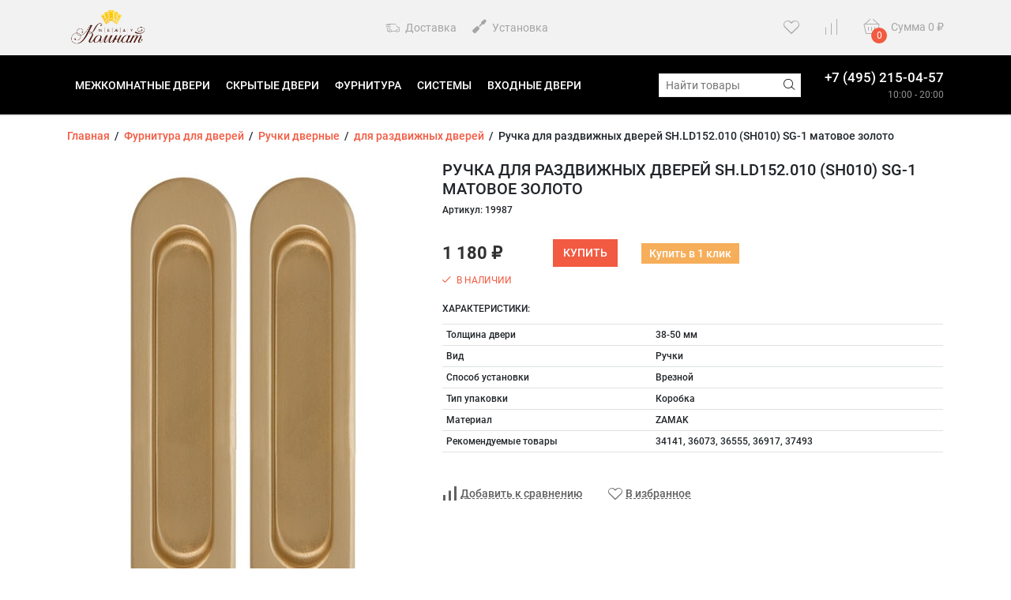

--- FILE ---
content_type: text/html; charset=utf-8
request_url: https://me-ko.ru/ruchka-dlya-razdvizhnykh-dverey-shld152010-sh010-sg-1-matovoe-zoloto/
body_size: 13906
content:
<!DOCTYPE html><html lang="ru"><head prefix="og: http://ogp.me/ns# product: http://ogp.me/ns/product#"><meta name="yandex-verification" content="e8c7c35c58e36c19" /><meta charset="utf-8"><meta http-equiv="X-UA-Compatible" content="IE=edge"><meta name="viewport" content="width=device-width, initial-scale=1.0"><meta name="cmsmagazine" content="8b36d65ed1338137afa3f37f0cc274d3" /><title>Ручка для раздвижных дверей SH.LD152.010 (SH010) SG-1 матовое золото</title><meta name="keywords" content="Ручка для раздвижных дверей SH.LD152.010 (SH010) SG-1 матовое золото, для раздвижных дверей"><meta name="description" content=""><link rel="alternate" type="application/rss+xml" title="МеждуКомнат" href="https://me-ko.ru/blog/rss/"><link href="/wa-data/public/shop/themes/fast_buy/styles-orange.css?v1.0.3.48" rel="stylesheet"><link href="/wa-content/font/ruble/arial/fontface.css" rel="preload" as="style" onload="this.rel='stylesheet'" ><link href="/wa-data/public/shop/themes/fast_buy/fonts.css?v1.0.3.48" rel="preload" as="style" onload="this.rel='stylesheet'"><link href="https://me-ko.ru/wa-apps/shop/plugins/brand/css/grouped_brands.css" rel="preload" as="style" onload="this.rel='stylesheet'">
<link href="/wa-apps/shop/plugins/buy1click/assets/frontend.bundle.css?v=1.29.1" rel="preload" as="style" onload="this.rel='stylesheet'">
<link href="/wa-apps/shop/plugins/buy1click/css/buy1click.css?v=1.29.1" rel="preload" as="style" onload="this.rel='stylesheet'">
<link href="/wa-apps/shop/plugins/buy1click/css/style__.css?v=1.29.1" rel="preload" as="style" onload="this.rel='stylesheet'">
<style>.b-promo__item {height: 320px;}</style><script src="/wa-data/public/shop/themes/fast_buy/wa-jquery.min.js?v1.0.3.48"></script><script src="/wa-apps/shop/plugins/buy1click/assets/frontend.bundle.js?v=1.29.1"></script>
<script src="/wa-apps/shop/plugins/buy1click/js/buy1click.js?v=1.29.1"></script>

<!-- JivoChat Plugin -->
<script src="//code-ya.jivosite.com/widget/G0tANXoa8i" async async></script>

<!-- JivoChat Plugin -->
<meta property="og:type" content="website">
<meta property="og:title" content="Ручка для раздвижных дверей SH.LD152.010 (SH010) SG-1 матовое золото">
<meta property="og:image" content="https://me-ko.ru/wa-data/public/shop/products/58/32/73258/images/7906770/7906770.750x0.jpg">
<meta property="og:url" content="https://me-ko.ru/ruchka-dlya-razdvizhnykh-dverey-shld152010-sh010-sg-1-matovoe-zoloto/">
<meta property="product:price:amount" content="1180">
<meta property="product:price:currency" content="RUB">
<!-- Yandex.Metrika counter -->
<script type="text/javascript" >
   (function(m,e,t,r,i,k,a){m[i]=m[i]||function(){(m[i].a=m[i].a||[]).push(arguments)};
   m[i].l=1*new Date();
   for (var j = 0; j < document.scripts.length; j++) {if (document.scripts[j].src === r) { return; }}
   k=e.createElement(t),a=e.getElementsByTagName(t)[0],k.async=1,k.src=r,a.parentNode.insertBefore(k,a)})
   (window, document, "script", "https://mc.yandex.ru/metrika/tag.js", "ym");

   ym(93009537, "init", {
        clickmap:true,
        trackLinks:true,
        accurateTrackBounce:true,
        webvisor:true
   });
</script>
<noscript><div><img src="https://mc.yandex.ru/watch/93009537" style="position:absolute; left:-9999px;" alt="" /></div></noscript>
<!-- /Yandex.Metrika counter --><link href="/wa-data/public/shop/themes/fast_buy/users.css?v=f3c9389c0dca6d242725c7508a4167cf" rel="preload" as="style" onload="this.rel='stylesheet'"><script>
    $.ajaxSetup({ cache: false });
</script></head><body class="theme__fast_buy" data-theme="fast_buy" ><div class="b-page mm-page"><div class="b-header b-header--images-circle" id="top"><div class="b-header__top"><div class="container"><div class="row align-items-center"><div class="col-auto"><a href="/"><img class="b-header__logo" src="/wa-data/public/shop/themes/fast_buy/bem/header/logo--custom.png?v1678766016" alt="Профиль Дорс межкомнатные двери"></a></div>
<div class="col b-header__center"><div class="d-none d-lg-block"><a href="/dostavka-i-oplata/" class="b-header__top_link "><i class="fa fa-echo-delivery"></i> Доставка</a><a href="/ustanovka/" class="b-header__top_link "><i class=" fas fa-screwdriver"></i> Установка</a></div></div><div class="col-auto"><a href="/search/?favorite=1" class="b-favorite__wrapper"><i class="fa fa-echo-heart b-favorite__icon"></i><span class="b-favorite__counter i-favorite__count hidden">0</span></a>
</div><div class="col-auto"><a href="/compare/" class="b-favorite__wrapper"><i class="fa fa-echo-compare b-favorite__icon"></i><span class="b-favorite__counter i-compare__count hidden">0</span></a>
</div><div class="col-auto"><div id="cart" class="cart  empty b-header__cart"><a class="cart-summary" href="/cart/" title="Перейти в корзину"><span class="b-header__cart_wrapper"><i class="fa fa-echo-basket b-header__cart_icon"></i><span class="cart-count i-cart__count b-header__cart_counter">0</span></span><span class="d-none d-md-inline">Сумма</span> <span class="cart-total i-cart__total">0 <span class="ruble">₽</span></span></a></div></div></div></div></div><div class="b-header__nav b-header__nav--link"><div class="container"><div class="row align-items-center justify-content-between"><div class="col"><div class="i-mobile__open b-nav__mobile_icon"><span></span><span></span><span></span></div><ul class="apps b-nav d-none d-md-block"><li><a href="#" class="i-nav__catalog_switch"><i class="fa fa-echo-hamburger b-nav__catalog_icon"></i> Каталог</a></li><li class=""><a href="http://me-ko.ru/category/mezhkomnatnye-dveri/">Межкомнатные двери</a></li><li class=""><a href="http://me-ko.ru/category/skrytye-mezhkomnatnye-dveri-invisible/">Скрытые двери</a></li><li class=""><a href="http://me-ko.ru/category/furnitura-dlya-dverey/">Фурнитура</a></li><li class=""><a href="http://me-ko.ru/category/sistemy-otkryvaniy/">Системы</a></li><li class=""><a href="http://me-ko.ru/category/vkhodnye-metallicheskie-dveri/">Входные двери</a></li></ul></div><div class="col-auto b-header__search i-search"><form method="get" action="/search/" class="i-search__form search b-header__search_form"><div class="search-wrapper b-header__search_wrapper"><input id="search" type="search" name="query" class="i-search__auto b-header__search_input"  placeholder="Найти товары"><button type="submit" class="b-header__search_submit i-search__submit"><i class="fa fa-echo-search" data-class="fa fa-echo-search" data-loading-class="b-theme__spinner"></i></button></div></form><div class="i-search__result hidden b-search__result"></div></div><div class="col-auto b-header__phone"><div class="d-flex"><div class="b-header__phone_items"><a href="tel:+74952150457">+7 (495) 215-04-57</a><br></div></div><div class="b-header__workhours">10:00 - 20:00</div></div></div></div></div><div class="container"><div class="b-menu i-menu__catalog b-menu--opacity" ><div class="b-drop_down i-drop_down__root i-drop_down__root--0" data-id="0" data-need-offset="1" data-effect="opacity"><ul class="b-drop_down__list"><li class="b-drop_down__item i-menu__open_child"><a href="/category/mezhkomnatnye-dveri/" class="b-drop_down__link b-drop_down__link--first"><span class="row no-gutters align-items-center flex-nowrap"><span class="d-block col-auto"><img src="/wa-data/public/shop/catimg2/1345/image/mezhkomnatnye-dveri-profildors.100x100.jpg" alt="Межкомнатные двери" class="b-drop_down__small_image"></span><span class="d-block col">Межкомнатные двери</span><span class="d-block col-auto"><i class="fa fa-echo-right b-drop_down__icon" aria-hidden="true"></i></span></span></a><ul class="b-drop_down--level_1 b-drop_down__list is-close"><li class="b-drop_down__for_touch"><div class="b-drop_down__link b-drop_down__link--touch"><div class="row no-gutters align-items-center flex-nowrap"><span class="d-block col-auto"><a class="b-drop_down__back i-menu__back" href="#"><i class="fa fa-echo-left"></i></a></span><span class="d-block col"><a class="b-drop_down__open_link" href="/category/mezhkomnatnye-dveri/">Перейти в: Межкомнатные двери</a></span><span><a href="#" class="b-drop_down__close i-menu__close"><i class="fa fa-echo-close"></i></a></span></div></div></li><li class="i-menu__open_child"><a href="/category/mezhkomnatnye-dveri/kollektsiya-plutoniy/" class="b-drop_down__link b-drop_down__link--first"><span class="row no-gutters align-items-center flex-nowrap"><span class="d-block col">Коллекция Плутоний</span><span class="d-block col-auto"><i class="fa fa-echo-right b-drop_down__icon" aria-hidden="true"></i></span></span></a><ul class="b-drop_down--level_1 b-drop_down__list is-close"><li class="b-drop_down__for_touch"><div class="b-drop_down__link b-drop_down__link--touch"><div class="row no-gutters align-items-center flex-nowrap"><span class="d-block col-auto"><a class="b-drop_down__back i-menu__back" href="#"><i class="fa fa-echo-left"></i></a></span><span class="d-block col"><a class="b-drop_down__open_link" href="/category/mezhkomnatnye-dveri/kollektsiya-plutoniy/">Перейти в: Коллекция Плутоний</a></span><span><a href="#" class="b-drop_down__close i-menu__close"><i class="fa fa-echo-close"></i></a></span></div></div></li><li ><a href="/category/mezhkomnatnye-dveri/kollektsiya-plutoniy/komplektuyushchie/" class="b-drop_down__link b-drop_down__link--first"><span class="row no-gutters align-items-center flex-nowrap"><span class="d-block col">Комплектующие</span></span></a></li><li ><a href="/category/mezhkomnatnye-dveri/kollektsiya-plutoniy/furnitura/" class="b-drop_down__link b-drop_down__link--last"><span class="row no-gutters align-items-center flex-nowrap"><span class="d-block col">Фурнитура</span></span></a></li></ul></li><li class="i-menu__open_child"><a href="/category/mezhkomnatnye-dveri/kollektsiya-argentum/" class="b-drop_down__link"><span class="row no-gutters align-items-center flex-nowrap"><span class="d-block col">Коллекция Argentum</span><span class="d-block col-auto"><i class="fa fa-echo-right b-drop_down__icon" aria-hidden="true"></i></span></span></a><ul class="b-drop_down--level_1 b-drop_down__list is-close"><li class="b-drop_down__for_touch"><div class="b-drop_down__link b-drop_down__link--touch"><div class="row no-gutters align-items-center flex-nowrap"><span class="d-block col-auto"><a class="b-drop_down__back i-menu__back" href="#"><i class="fa fa-echo-left"></i></a></span><span class="d-block col"><a class="b-drop_down__open_link" href="/category/mezhkomnatnye-dveri/kollektsiya-argentum/">Перейти в: Коллекция Argentum</a></span><span><a href="#" class="b-drop_down__close i-menu__close"><i class="fa fa-echo-close"></i></a></span></div></div></li><li ><a href="/category/mezhkomnatnye-dveri/kollektsiya-argentum/komplektuyushchie/" class="b-drop_down__link b-drop_down__link--first"><span class="row no-gutters align-items-center flex-nowrap"><span class="d-block col">Комплектующие</span></span></a></li><li ><a href="/category/mezhkomnatnye-dveri/kollektsiya-argentum/skrytyy-alyuminievyy-korob-invizible/" class="b-drop_down__link"><span class="row no-gutters align-items-center flex-nowrap"><span class="d-block col">Скрытый алюминиевый короб Invizible</span></span></a></li><li ><a href="/category/mezhkomnatnye-dveri/kollektsiya-argentum/skrytyy-alyuminievyy-korob-invizible-sky/" class="b-drop_down__link"><span class="row no-gutters align-items-center flex-nowrap"><span class="d-block col">Скрытый  алюминиевый короб Invizible SKY</span></span></a></li><li ><a href="/category/mezhkomnatnye-dveri/kollektsiya-argentum/furnitura/" class="b-drop_down__link b-drop_down__link--last"><span class="row no-gutters align-items-center flex-nowrap"><span class="d-block col">Фурнитура</span></span></a></li></ul></li><li class="i-menu__open_child"><a href="/category/mezhkomnatnye-dveri/kollektsiya-palladiy/" class="b-drop_down__link"><span class="row no-gutters align-items-center flex-nowrap"><span class="d-block col">Коллекция Палладий</span><span class="d-block col-auto"><i class="fa fa-echo-right b-drop_down__icon" aria-hidden="true"></i></span></span></a><ul class="b-drop_down--level_1 b-drop_down__list is-close"><li class="b-drop_down__for_touch"><div class="b-drop_down__link b-drop_down__link--touch"><div class="row no-gutters align-items-center flex-nowrap"><span class="d-block col-auto"><a class="b-drop_down__back i-menu__back" href="#"><i class="fa fa-echo-left"></i></a></span><span class="d-block col"><a class="b-drop_down__open_link" href="/category/mezhkomnatnye-dveri/kollektsiya-palladiy/">Перейти в: Коллекция Палладий</a></span><span><a href="#" class="b-drop_down__close i-menu__close"><i class="fa fa-echo-close"></i></a></span></div></div></li><li ><a href="/category/mezhkomnatnye-dveri/kollektsiya-palladiy/komplektuyushchi/" class="b-drop_down__link b-drop_down__link--first"><span class="row no-gutters align-items-center flex-nowrap"><span class="d-block col">Комплектующие</span></span></a></li><li ><a href="/category/mezhkomnatnye-dveri/kollektsiya-palladiy/skrytyy-alyuminievyy-korob-invizible/" class="b-drop_down__link"><span class="row no-gutters align-items-center flex-nowrap"><span class="d-block col">Скрытый алюминиевый короб Invizible</span></span></a></li><li ><a href="/category/mezhkomnatnye-dveri/kollektsiya-palladiy/skrytyy-alyuminievyy-korob-invizible-sky/" class="b-drop_down__link"><span class="row no-gutters align-items-center flex-nowrap"><span class="d-block col">Скрытый  алюминиевый короб Invizible SKY</span></span></a></li><li ><a href="/category/mezhkomnatnye-dveri/kollektsiya-palladiy/furnitura/" class="b-drop_down__link b-drop_down__link--last"><span class="row no-gutters align-items-center flex-nowrap"><span class="d-block col">Фурнитура</span></span></a></li></ul></li><li class="i-menu__open_child"><a href="/category/mezhkomnatnye-dveri/kollektsiya-kobalt/" class="b-drop_down__link"><span class="row no-gutters align-items-center flex-nowrap"><span class="d-block col">Коллекция Кобальт</span><span class="d-block col-auto"><i class="fa fa-echo-right b-drop_down__icon" aria-hidden="true"></i></span></span></a><ul class="b-drop_down--level_1 b-drop_down__list is-close"><li class="b-drop_down__for_touch"><div class="b-drop_down__link b-drop_down__link--touch"><div class="row no-gutters align-items-center flex-nowrap"><span class="d-block col-auto"><a class="b-drop_down__back i-menu__back" href="#"><i class="fa fa-echo-left"></i></a></span><span class="d-block col"><a class="b-drop_down__open_link" href="/category/mezhkomnatnye-dveri/kollektsiya-kobalt/">Перейти в: Коллекция Кобальт</a></span><span><a href="#" class="b-drop_down__close i-menu__close"><i class="fa fa-echo-close"></i></a></span></div></div></li><li ><a href="/category/mezhkomnatnye-dveri/kollektsiya-kobalt/komplektuyushchie/" class="b-drop_down__link b-drop_down__link--first"><span class="row no-gutters align-items-center flex-nowrap"><span class="d-block col">Комплектующие</span></span></a></li><li ><a href="/category/mezhkomnatnye-dveri/kollektsiya-kobalt/furnitura/" class="b-drop_down__link b-drop_down__link--last"><span class="row no-gutters align-items-center flex-nowrap"><span class="d-block col">Фурнитура</span></span></a></li></ul></li><li class="i-menu__open_child"><a href="/category/mezhkomnatnye-dveri/seriya-platina/" class="b-drop_down__link"><span class="row no-gutters align-items-center flex-nowrap"><span class="d-block col">Коллекция Платина</span><span class="d-block col-auto"><i class="fa fa-echo-right b-drop_down__icon" aria-hidden="true"></i></span></span></a><ul class="b-drop_down--level_1 b-drop_down__list is-close"><li class="b-drop_down__for_touch"><div class="b-drop_down__link b-drop_down__link--touch"><div class="row no-gutters align-items-center flex-nowrap"><span class="d-block col-auto"><a class="b-drop_down__back i-menu__back" href="#"><i class="fa fa-echo-left"></i></a></span><span class="d-block col"><a class="b-drop_down__open_link" href="/category/mezhkomnatnye-dveri/seriya-platina/">Перейти в: Коллекция Платина</a></span><span><a href="#" class="b-drop_down__close i-menu__close"><i class="fa fa-echo-close"></i></a></span></div></div></li><li ><a href="/category/mezhkomnatnye-dveri/seriya-platina/komplektuyushchie/" class="b-drop_down__link b-drop_down__link--first"><span class="row no-gutters align-items-center flex-nowrap"><span class="d-block col">Комплектующие</span></span></a></li><li ><a href="/category/mezhkomnatnye-dveri/seriya-platina/skrytyy-alyuminievyy-korob-invizible/" class="b-drop_down__link"><span class="row no-gutters align-items-center flex-nowrap"><span class="d-block col">Скрытый алюминиевый короб Invizible</span></span></a></li><li ><a href="/category/mezhkomnatnye-dveri/seriya-platina/skrytyj-alyuminievyj-korob-invizible-sky/" class="b-drop_down__link"><span class="row no-gutters align-items-center flex-nowrap"><span class="d-block col">Скрытый  алюминиевый короб Invizible SKY</span></span></a></li><li ><a href="/category/mezhkomnatnye-dveri/seriya-platina/furnitura/" class="b-drop_down__link b-drop_down__link--last"><span class="row no-gutters align-items-center flex-nowrap"><span class="d-block col">Фурнитура</span></span></a></li></ul></li><li class="i-menu__open_child"><a href="/category/mezhkomnatnye-dveri/kollektsiya-bergen/" class="b-drop_down__link"><span class="row no-gutters align-items-center flex-nowrap"><span class="d-block col">Коллекция Берген</span><span class="d-block col-auto"><i class="fa fa-echo-right b-drop_down__icon" aria-hidden="true"></i></span></span></a><ul class="b-drop_down--level_1 b-drop_down__list is-close"><li class="b-drop_down__for_touch"><div class="b-drop_down__link b-drop_down__link--touch"><div class="row no-gutters align-items-center flex-nowrap"><span class="d-block col-auto"><a class="b-drop_down__back i-menu__back" href="#"><i class="fa fa-echo-left"></i></a></span><span class="d-block col"><a class="b-drop_down__open_link" href="/category/mezhkomnatnye-dveri/kollektsiya-bergen/">Перейти в: Коллекция Берген</a></span><span><a href="#" class="b-drop_down__close i-menu__close"><i class="fa fa-echo-close"></i></a></span></div></div></li><li ><a href="/category/mezhkomnatnye-dveri/kollektsiya-bergen/komplektuyushchie/" class="b-drop_down__link b-drop_down__link--first b-drop_down__link--last"><span class="row no-gutters align-items-center flex-nowrap"><span class="d-block col">Комплектующие</span></span></a></li></ul></li><li class="i-menu__open_child"><a href="/category/mezhkomnatnye-dveri/kollektsiya-geo/" class="b-drop_down__link"><span class="row no-gutters align-items-center flex-nowrap"><span class="d-block col">Коллекция Гео</span><span class="d-block col-auto"><i class="fa fa-echo-right b-drop_down__icon" aria-hidden="true"></i></span></span></a><ul class="b-drop_down--level_1 b-drop_down__list is-close"><li class="b-drop_down__for_touch"><div class="b-drop_down__link b-drop_down__link--touch"><div class="row no-gutters align-items-center flex-nowrap"><span class="d-block col-auto"><a class="b-drop_down__back i-menu__back" href="#"><i class="fa fa-echo-left"></i></a></span><span class="d-block col"><a class="b-drop_down__open_link" href="/category/mezhkomnatnye-dveri/kollektsiya-geo/">Перейти в: Коллекция Гео</a></span><span><a href="#" class="b-drop_down__close i-menu__close"><i class="fa fa-echo-close"></i></a></span></div></div></li><li ><a href="/category/mezhkomnatnye-dveri/kollektsiya-geo/komplektuyushchie/" class="b-drop_down__link b-drop_down__link--first b-drop_down__link--last"><span class="row no-gutters align-items-center flex-nowrap"><span class="d-block col">Комплектующие</span></span></a></li></ul></li><li class="i-menu__open_child"><a href="/category/mezhkomnatnye-dveri/kollektsiya-batis/" class="b-drop_down__link"><span class="row no-gutters align-items-center flex-nowrap"><span class="d-block col">Коллекция Батис</span><span class="d-block col-auto"><i class="fa fa-echo-right b-drop_down__icon" aria-hidden="true"></i></span></span></a><ul class="b-drop_down--level_1 b-drop_down__list is-close"><li class="b-drop_down__for_touch"><div class="b-drop_down__link b-drop_down__link--touch"><div class="row no-gutters align-items-center flex-nowrap"><span class="d-block col-auto"><a class="b-drop_down__back i-menu__back" href="#"><i class="fa fa-echo-left"></i></a></span><span class="d-block col"><a class="b-drop_down__open_link" href="/category/mezhkomnatnye-dveri/kollektsiya-batis/">Перейти в: Коллекция Батис</a></span><span><a href="#" class="b-drop_down__close i-menu__close"><i class="fa fa-echo-close"></i></a></span></div></div></li><li ><a href="/category/mezhkomnatnye-dveri/kollektsiya-batis/komplektuyushchie/" class="b-drop_down__link b-drop_down__link--first b-drop_down__link--last"><span class="row no-gutters align-items-center flex-nowrap"><span class="d-block col">Комплектующие</span></span></a></li></ul></li><li class="i-menu__open_child"><a href="/category/mezhkomnatnye-dveri/kollektsiya-neom/" class="b-drop_down__link"><span class="row no-gutters align-items-center flex-nowrap"><span class="d-block col">Коллекция Неом</span><span class="d-block col-auto"><i class="fa fa-echo-right b-drop_down__icon" aria-hidden="true"></i></span></span></a><ul class="b-drop_down--level_1 b-drop_down__list is-close"><li class="b-drop_down__for_touch"><div class="b-drop_down__link b-drop_down__link--touch"><div class="row no-gutters align-items-center flex-nowrap"><span class="d-block col-auto"><a class="b-drop_down__back i-menu__back" href="#"><i class="fa fa-echo-left"></i></a></span><span class="d-block col"><a class="b-drop_down__open_link" href="/category/mezhkomnatnye-dveri/kollektsiya-neom/">Перейти в: Коллекция Неом</a></span><span><a href="#" class="b-drop_down__close i-menu__close"><i class="fa fa-echo-close"></i></a></span></div></div></li><li ><a href="/category/mezhkomnatnye-dveri/kollektsiya-neom/komplektuyushchie/" class="b-drop_down__link b-drop_down__link--first b-drop_down__link--last"><span class="row no-gutters align-items-center flex-nowrap"><span class="d-block col">Комплектующие</span></span></a></li></ul></li><li class="i-menu__open_child"><a href="/category/mezhkomnatnye-dveri/kollektsiya-parnas/" class="b-drop_down__link"><span class="row no-gutters align-items-center flex-nowrap"><span class="d-block col">Коллекция Парнас</span><span class="d-block col-auto"><i class="fa fa-echo-right b-drop_down__icon" aria-hidden="true"></i></span></span></a><ul class="b-drop_down--level_1 b-drop_down__list is-close"><li class="b-drop_down__for_touch"><div class="b-drop_down__link b-drop_down__link--touch"><div class="row no-gutters align-items-center flex-nowrap"><span class="d-block col-auto"><a class="b-drop_down__back i-menu__back" href="#"><i class="fa fa-echo-left"></i></a></span><span class="d-block col"><a class="b-drop_down__open_link" href="/category/mezhkomnatnye-dveri/kollektsiya-parnas/">Перейти в: Коллекция Парнас</a></span><span><a href="#" class="b-drop_down__close i-menu__close"><i class="fa fa-echo-close"></i></a></span></div></div></li><li ><a href="/category/mezhkomnatnye-dveri/kollektsiya-parnas/komplektuyushchie/" class="b-drop_down__link b-drop_down__link--first b-drop_down__link--last"><span class="row no-gutters align-items-center flex-nowrap"><span class="d-block col">Комплектующие</span></span></a></li></ul></li><li class="i-menu__open_child"><a href="/category/mezhkomnatnye-dveri/kollektsiya-delta/" class="b-drop_down__link"><span class="row no-gutters align-items-center flex-nowrap"><span class="d-block col">Коллекция Дельта</span><span class="d-block col-auto"><i class="fa fa-echo-right b-drop_down__icon" aria-hidden="true"></i></span></span></a><ul class="b-drop_down--level_1 b-drop_down__list is-close"><li class="b-drop_down__for_touch"><div class="b-drop_down__link b-drop_down__link--touch"><div class="row no-gutters align-items-center flex-nowrap"><span class="d-block col-auto"><a class="b-drop_down__back i-menu__back" href="#"><i class="fa fa-echo-left"></i></a></span><span class="d-block col"><a class="b-drop_down__open_link" href="/category/mezhkomnatnye-dveri/kollektsiya-delta/">Перейти в: Коллекция Дельта</a></span><span><a href="#" class="b-drop_down__close i-menu__close"><i class="fa fa-echo-close"></i></a></span></div></div></li><li ><a href="/category/mezhkomnatnye-dveri/kollektsiya-delta/komplektuyushchie/" class="b-drop_down__link b-drop_down__link--first b-drop_down__link--last"><span class="row no-gutters align-items-center flex-nowrap"><span class="d-block col">Комплектующие</span></span></a></li></ul></li><li class="i-menu__open_child"><a href="/category/mezhkomnatnye-dveri/kollektsiya-rim/" class="b-drop_down__link"><span class="row no-gutters align-items-center flex-nowrap"><span class="d-block col">Коллекция Рим</span><span class="d-block col-auto"><i class="fa fa-echo-right b-drop_down__icon" aria-hidden="true"></i></span></span></a><ul class="b-drop_down--level_1 b-drop_down__list is-close"><li class="b-drop_down__for_touch"><div class="b-drop_down__link b-drop_down__link--touch"><div class="row no-gutters align-items-center flex-nowrap"><span class="d-block col-auto"><a class="b-drop_down__back i-menu__back" href="#"><i class="fa fa-echo-left"></i></a></span><span class="d-block col"><a class="b-drop_down__open_link" href="/category/mezhkomnatnye-dveri/kollektsiya-rim/">Перейти в: Коллекция Рим</a></span><span><a href="#" class="b-drop_down__close i-menu__close"><i class="fa fa-echo-close"></i></a></span></div></div></li><li ><a href="/category/mezhkomnatnye-dveri/kollektsiya-rim/komplektuyushchie/" class="b-drop_down__link b-drop_down__link--first b-drop_down__link--last"><span class="row no-gutters align-items-center flex-nowrap"><span class="d-block col">Комплектующие</span></span></a></li></ul></li><li class="i-menu__open_child"><a href="/category/mezhkomnatnye-dveri/kollektsiya-na/" class="b-drop_down__link"><span class="row no-gutters align-items-center flex-nowrap"><span class="d-block col">Коллекция Нафта</span><span class="d-block col-auto"><i class="fa fa-echo-right b-drop_down__icon" aria-hidden="true"></i></span></span></a><ul class="b-drop_down--level_1 b-drop_down__list is-close"><li class="b-drop_down__for_touch"><div class="b-drop_down__link b-drop_down__link--touch"><div class="row no-gutters align-items-center flex-nowrap"><span class="d-block col-auto"><a class="b-drop_down__back i-menu__back" href="#"><i class="fa fa-echo-left"></i></a></span><span class="d-block col"><a class="b-drop_down__open_link" href="/category/mezhkomnatnye-dveri/kollektsiya-na/">Перейти в: Коллекция Нафта</a></span><span><a href="#" class="b-drop_down__close i-menu__close"><i class="fa fa-echo-close"></i></a></span></div></div></li><li ><a href="/category/mezhkomnatnye-dveri/kollektsiya-na/komplektuyushchie/" class="b-drop_down__link b-drop_down__link--first b-drop_down__link--last"><span class="row no-gutters align-items-center flex-nowrap"><span class="d-block col">Комплектующие</span></span></a></li></ul></li><li class="i-menu__open_child"><a href="/category/mezhkomnatnye-dveri/kollektsiya-oksford/" class="b-drop_down__link"><span class="row no-gutters align-items-center flex-nowrap"><span class="d-block col">Коллекция Оксфорд</span><span class="d-block col-auto"><i class="fa fa-echo-right b-drop_down__icon" aria-hidden="true"></i></span></span></a><ul class="b-drop_down--level_1 b-drop_down__list is-close"><li class="b-drop_down__for_touch"><div class="b-drop_down__link b-drop_down__link--touch"><div class="row no-gutters align-items-center flex-nowrap"><span class="d-block col-auto"><a class="b-drop_down__back i-menu__back" href="#"><i class="fa fa-echo-left"></i></a></span><span class="d-block col"><a class="b-drop_down__open_link" href="/category/mezhkomnatnye-dveri/kollektsiya-oksford/">Перейти в: Коллекция Оксфорд</a></span><span><a href="#" class="b-drop_down__close i-menu__close"><i class="fa fa-echo-close"></i></a></span></div></div></li><li ><a href="/category/mezhkomnatnye-dveri/kollektsiya-oksford/komplektuyushchie/" class="b-drop_down__link b-drop_down__link--first b-drop_down__link--last"><span class="row no-gutters align-items-center flex-nowrap"><span class="d-block col">Комплектующие</span></span></a></li></ul></li><li class="i-menu__open_child"><a href="/category/mezhkomnatnye-dveri/kollektsiya-paspartu/" class="b-drop_down__link"><span class="row no-gutters align-items-center flex-nowrap"><span class="d-block col">Коллекция Паспарту</span><span class="d-block col-auto"><i class="fa fa-echo-right b-drop_down__icon" aria-hidden="true"></i></span></span></a><ul class="b-drop_down--level_1 b-drop_down__list is-close"><li class="b-drop_down__for_touch"><div class="b-drop_down__link b-drop_down__link--touch"><div class="row no-gutters align-items-center flex-nowrap"><span class="d-block col-auto"><a class="b-drop_down__back i-menu__back" href="#"><i class="fa fa-echo-left"></i></a></span><span class="d-block col"><a class="b-drop_down__open_link" href="/category/mezhkomnatnye-dveri/kollektsiya-paspartu/">Перейти в: Коллекция Паспарту</a></span><span><a href="#" class="b-drop_down__close i-menu__close"><i class="fa fa-echo-close"></i></a></span></div></div></li><li ><a href="/category/mezhkomnatnye-dveri/kollektsiya-paspartu/komplektuyushchie/" class="b-drop_down__link b-drop_down__link--first b-drop_down__link--last"><span class="row no-gutters align-items-center flex-nowrap"><span class="d-block col">Комплектующие</span></span></a></li></ul></li><li class="i-menu__open_child"><a href="/category/mezhkomnatnye-dveri/kollektsiya-klassika/" class="b-drop_down__link"><span class="row no-gutters align-items-center flex-nowrap"><span class="d-block col">Коллекция Классика</span><span class="d-block col-auto"><i class="fa fa-echo-right b-drop_down__icon" aria-hidden="true"></i></span></span></a><ul class="b-drop_down--level_1 b-drop_down__list is-close"><li class="b-drop_down__for_touch"><div class="b-drop_down__link b-drop_down__link--touch"><div class="row no-gutters align-items-center flex-nowrap"><span class="d-block col-auto"><a class="b-drop_down__back i-menu__back" href="#"><i class="fa fa-echo-left"></i></a></span><span class="d-block col"><a class="b-drop_down__open_link" href="/category/mezhkomnatnye-dveri/kollektsiya-klassika/">Перейти в: Коллекция Классика</a></span><span><a href="#" class="b-drop_down__close i-menu__close"><i class="fa fa-echo-close"></i></a></span></div></div></li><li ><a href="/category/mezhkomnatnye-dveri/kollektsiya-klassika/komplektuyushchie/" class="b-drop_down__link b-drop_down__link--first b-drop_down__link--last"><span class="row no-gutters align-items-center flex-nowrap"><span class="d-block col">Комплектующие</span></span></a></li></ul></li><li class="i-menu__open_child"><a href="/category/mezhkomnatnye-dveri/kollektsiya-metro/" class="b-drop_down__link"><span class="row no-gutters align-items-center flex-nowrap"><span class="d-block col">Коллекция Метро</span><span class="d-block col-auto"><i class="fa fa-echo-right b-drop_down__icon" aria-hidden="true"></i></span></span></a><ul class="b-drop_down--level_1 b-drop_down__list is-close"><li class="b-drop_down__for_touch"><div class="b-drop_down__link b-drop_down__link--touch"><div class="row no-gutters align-items-center flex-nowrap"><span class="d-block col-auto"><a class="b-drop_down__back i-menu__back" href="#"><i class="fa fa-echo-left"></i></a></span><span class="d-block col"><a class="b-drop_down__open_link" href="/category/mezhkomnatnye-dveri/kollektsiya-metro/">Перейти в: Коллекция Метро</a></span><span><a href="#" class="b-drop_down__close i-menu__close"><i class="fa fa-echo-close"></i></a></span></div></div></li><li ><a href="/category/mezhkomnatnye-dveri/kollektsiya-metro/komplektuyushchie/" class="b-drop_down__link b-drop_down__link--first b-drop_down__link--last"><span class="row no-gutters align-items-center flex-nowrap"><span class="d-block col">Комплектующие</span></span></a></li></ul></li><li class="i-menu__open_child"><a href="/category/mezhkomnatnye-dveri/dveri-pod-pokrasku/" class="b-drop_down__link"><span class="row no-gutters align-items-center flex-nowrap"><span class="d-block col">Двери под покраску</span><span class="d-block col-auto"><i class="fa fa-echo-right b-drop_down__icon" aria-hidden="true"></i></span></span></a><ul class="b-drop_down--level_1 b-drop_down__list is-close"><li class="b-drop_down__for_touch"><div class="b-drop_down__link b-drop_down__link--touch"><div class="row no-gutters align-items-center flex-nowrap"><span class="d-block col-auto"><a class="b-drop_down__back i-menu__back" href="#"><i class="fa fa-echo-left"></i></a></span><span class="d-block col"><a class="b-drop_down__open_link" href="/category/mezhkomnatnye-dveri/dveri-pod-pokrasku/">Перейти в: Двери под покраску</a></span><span><a href="#" class="b-drop_down__close i-menu__close"><i class="fa fa-echo-close"></i></a></span></div></div></li><li ><a href="/category/mezhkomnatnye-dveri/dveri-pod-pokrasku/komplektuyushchie-pod-pokrasku/" class="b-drop_down__link b-drop_down__link--first b-drop_down__link--last"><span class="row no-gutters align-items-center flex-nowrap"><span class="d-block col">Комплектующие под покраску</span></span></a></li></ul></li><li class="i-menu__open_child"><a href="/category/mezhkomnatnye-dveri/emalirovannye-dveri/" class="b-drop_down__link"><span class="row no-gutters align-items-center flex-nowrap"><span class="d-block col">Эмалированные двери</span><span class="d-block col-auto"><i class="fa fa-echo-right b-drop_down__icon" aria-hidden="true"></i></span></span></a><ul class="b-drop_down--level_1 b-drop_down__list is-close"><li class="b-drop_down__for_touch"><div class="b-drop_down__link b-drop_down__link--touch"><div class="row no-gutters align-items-center flex-nowrap"><span class="d-block col-auto"><a class="b-drop_down__back i-menu__back" href="#"><i class="fa fa-echo-left"></i></a></span><span class="d-block col"><a class="b-drop_down__open_link" href="/category/mezhkomnatnye-dveri/emalirovannye-dveri/">Перейти в: Эмалированные двери</a></span><span><a href="#" class="b-drop_down__close i-menu__close"><i class="fa fa-echo-close"></i></a></span></div></div></li><li ><a href="/category/mezhkomnatnye-dveri/emalirovannye-dveri/komplektuyushchie/" class="b-drop_down__link b-drop_down__link--first b-drop_down__link--last"><span class="row no-gutters align-items-center flex-nowrap"><span class="d-block col">Комплектующие</span></span></a></li></ul></li><li class="i-menu__open_child"><a href="/category/mezhkomnatnye-dveri/protivopozharnye-derevyannye-dveri-eis60/" class="b-drop_down__link"><span class="row no-gutters align-items-center flex-nowrap"><span class="d-block col">Противопожарные деревянные двери EIS60</span><span class="d-block col-auto"><i class="fa fa-echo-right b-drop_down__icon" aria-hidden="true"></i></span></span></a><ul class="b-drop_down--level_1 b-drop_down__list is-close"><li class="b-drop_down__for_touch"><div class="b-drop_down__link b-drop_down__link--touch"><div class="row no-gutters align-items-center flex-nowrap"><span class="d-block col-auto"><a class="b-drop_down__back i-menu__back" href="#"><i class="fa fa-echo-left"></i></a></span><span class="d-block col"><a class="b-drop_down__open_link" href="/category/mezhkomnatnye-dveri/protivopozharnye-derevyannye-dveri-eis60/">Перейти в: Противопожарные деревянные двери EIS60</a></span><span><a href="#" class="b-drop_down__close i-menu__close"><i class="fa fa-echo-close"></i></a></span></div></div></li><li ><a href="/category/mezhkomnatnye-dveri/protivopozharnye-derevyannye-dveri-eis60/komplektyushchie/" class="b-drop_down__link b-drop_down__link--first b-drop_down__link--last"><span class="row no-gutters align-items-center flex-nowrap"><span class="d-block col">Комплектющие</span></span></a></li></ul></li><li ><a href="/category/mezhkomnatnye-dveri/glyantsevye-dveri/" class="b-drop_down__link b-drop_down__link--last"><span class="row no-gutters align-items-center flex-nowrap"><span class="d-block col">Глянцевые двери</span></span></a></li></ul></li><li class="b-drop_down__item i-menu__open_child"><a href="/category/skrytye-mezhkomnatnye-dveri-invisible/" class="b-drop_down__link"><span class="row no-gutters align-items-center flex-nowrap"><span class="d-block col-auto"><img src="/wa-data/public/shop/catimg2/3535/image/skrytye-dveri-invisible.100x100.png" alt="Скрытые межкомнатные двери Invisible" class="b-drop_down__small_image"></span><span class="d-block col">Скрытые межкомнатные двери Invisible</span><span class="d-block col-auto"><i class="fa fa-echo-right b-drop_down__icon" aria-hidden="true"></i></span></span></a><ul class="b-drop_down--level_1 b-drop_down__list is-close"><li class="b-drop_down__for_touch"><div class="b-drop_down__link b-drop_down__link--touch"><div class="row no-gutters align-items-center flex-nowrap"><span class="d-block col-auto"><a class="b-drop_down__back i-menu__back" href="#"><i class="fa fa-echo-left"></i></a></span><span class="d-block col"><a class="b-drop_down__open_link" href="/category/skrytye-mezhkomnatnye-dveri-invisible/">Перейти в: Скрытые межкомнатные двери Invisible</a></span><span><a href="#" class="b-drop_down__close i-menu__close"><i class="fa fa-echo-close"></i></a></span></div></div></li><li class="i-menu__open_child"><a href="/category/skrytye-mezhkomnatnye-dveri-invisible/skrytye-dveri-pod-pokrasku-pod-otdleku/" class="b-drop_down__link b-drop_down__link--first"><span class="row no-gutters align-items-center flex-nowrap"><span class="d-block col">Скрытые двери под покраску (под отделку)</span><span class="d-block col-auto"><i class="fa fa-echo-right b-drop_down__icon" aria-hidden="true"></i></span></span></a><ul class="b-drop_down--level_1 b-drop_down__list is-close"><li class="b-drop_down__for_touch"><div class="b-drop_down__link b-drop_down__link--touch"><div class="row no-gutters align-items-center flex-nowrap"><span class="d-block col-auto"><a class="b-drop_down__back i-menu__back" href="#"><i class="fa fa-echo-left"></i></a></span><span class="d-block col"><a class="b-drop_down__open_link" href="/category/skrytye-mezhkomnatnye-dveri-invisible/skrytye-dveri-pod-pokrasku-pod-otdleku/">Перейти в: Скрытые двери под покраску (под отделку)</a></span><span><a href="#" class="b-drop_down__close i-menu__close"><i class="fa fa-echo-close"></i></a></span></div></div></li><li ><a href="/category/skrytye-mezhkomnatnye-dveri-invisible/skrytye-dveri-pod-pokrasku-pod-otdleku/komplektuyushchie-dlya-skrytykh-dverey/" class="b-drop_down__link b-drop_down__link--first"><span class="row no-gutters align-items-center flex-nowrap"><span class="d-block col">Комплектующие для скрытых дверей</span></span></a></li><li class="i-menu__open_child"><a href="/category/skrytye-mezhkomnatnye-dveri-invisible/skrytye-dveri-pod-pokrasku-pod-otdleku/komplekuyushchie-dlya-kollektsii-zirconium/" class="b-drop_down__link b-drop_down__link--last"><span class="row no-gutters align-items-center flex-nowrap"><span class="d-block col">Комплекующие для коллекции Zirconium</span><span class="d-block col-auto"><i class="fa fa-echo-right b-drop_down__icon" aria-hidden="true"></i></span></span></a><ul class="b-drop_down--level_1 b-drop_down__list is-close"><li class="b-drop_down__for_touch"><div class="b-drop_down__link b-drop_down__link--touch"><div class="row no-gutters align-items-center flex-nowrap"><span class="d-block col-auto"><a class="b-drop_down__back i-menu__back" href="#"><i class="fa fa-echo-left"></i></a></span><span class="d-block col"><a class="b-drop_down__open_link" href="/category/skrytye-mezhkomnatnye-dveri-invisible/skrytye-dveri-pod-pokrasku-pod-otdleku/komplekuyushchie-dlya-kollektsii-zirconium/">Перейти в: Комплекующие для коллекции Zirconium</a></span><span><a href="#" class="b-drop_down__close i-menu__close"><i class="fa fa-echo-close"></i></a></span></div></div></li><li ><a href="/category/skrytye-mezhkomnatnye-dveri-invisible/skrytye-dveri-pod-pokrasku-pod-otdleku/komplekuyushchie-dlya-kollektsii-zirconium/furnitura/" class="b-drop_down__link b-drop_down__link--first b-drop_down__link--last"><span class="row no-gutters align-items-center flex-nowrap"><span class="d-block col">Фурнитура</span></span></a></li></ul></li></ul></li><li class="i-menu__open_child"><a href="/category/skrytye-mezhkomnatnye-dveri-invisible/skrytye-dveri-s-zerkalom-invisible/" class="b-drop_down__link"><span class="row no-gutters align-items-center flex-nowrap"><span class="d-block col">Скрытые двери с зеркалом Invisible</span><span class="d-block col-auto"><i class="fa fa-echo-right b-drop_down__icon" aria-hidden="true"></i></span></span></a><ul class="b-drop_down--level_1 b-drop_down__list is-close"><li class="b-drop_down__for_touch"><div class="b-drop_down__link b-drop_down__link--touch"><div class="row no-gutters align-items-center flex-nowrap"><span class="d-block col-auto"><a class="b-drop_down__back i-menu__back" href="#"><i class="fa fa-echo-left"></i></a></span><span class="d-block col"><a class="b-drop_down__open_link" href="/category/skrytye-mezhkomnatnye-dveri-invisible/skrytye-dveri-s-zerkalom-invisible/">Перейти в: Скрытые двери с зеркалом Invisible</a></span><span><a href="#" class="b-drop_down__close i-menu__close"><i class="fa fa-echo-close"></i></a></span></div></div></li><li ><a href="/category/skrytye-mezhkomnatnye-dveri-invisible/skrytye-dveri-s-zerkalom-invisible/komplektuyushchie-dlya-skrytykh-dverey/" class="b-drop_down__link b-drop_down__link--first"><span class="row no-gutters align-items-center flex-nowrap"><span class="d-block col">Комплектующие для скрытых дверей</span></span></a></li><li class="i-menu__open_child"><a href="/category/skrytye-mezhkomnatnye-dveri-invisible/skrytye-dveri-s-zerkalom-invisible/komplektuyushchie-dlya-skrytykh-dverey-argentum/" class="b-drop_down__link b-drop_down__link--last"><span class="row no-gutters align-items-center flex-nowrap"><span class="d-block col">Комплектующие для скрытых дверей Argentum</span><span class="d-block col-auto"><i class="fa fa-echo-right b-drop_down__icon" aria-hidden="true"></i></span></span></a><ul class="b-drop_down--level_1 b-drop_down__list is-close"><li class="b-drop_down__for_touch"><div class="b-drop_down__link b-drop_down__link--touch"><div class="row no-gutters align-items-center flex-nowrap"><span class="d-block col-auto"><a class="b-drop_down__back i-menu__back" href="#"><i class="fa fa-echo-left"></i></a></span><span class="d-block col"><a class="b-drop_down__open_link" href="/category/skrytye-mezhkomnatnye-dveri-invisible/skrytye-dveri-s-zerkalom-invisible/komplektuyushchie-dlya-skrytykh-dverey-argentum/">Перейти в: Комплектующие для скрытых дверей Argentum</a></span><span><a href="#" class="b-drop_down__close i-menu__close"><i class="fa fa-echo-close"></i></a></span></div></div></li><li ><a href="/category/skrytye-mezhkomnatnye-dveri-invisible/skrytye-dveri-s-zerkalom-invisible/komplektuyushchie-dlya-skrytykh-dverey-argentum/furnitura-ag/" class="b-drop_down__link b-drop_down__link--first b-drop_down__link--last"><span class="row no-gutters align-items-center flex-nowrap"><span class="d-block col">Фурнитура AG</span></span></a></li></ul></li></ul></li><li ><a href="/category/skrytye-mezhkomnatnye-dveri-invisible/skrytye-dveri-pod-zapolnenie-dekorativnym-materialom/" class="b-drop_down__link"><span class="row no-gutters align-items-center flex-nowrap"><span class="d-block col">Скрытые двери под заполнение​ декоративным материалом</span></span></a></li><li ><a href="/category/skrytye-mezhkomnatnye-dveri-invisible/skrytaya-dver-v-shpone/" class="b-drop_down__link"><span class="row no-gutters align-items-center flex-nowrap"><span class="d-block col">Скрытые двери в шпоне</span></span></a></li><li class="i-menu__open_child"><a href="/category/skrytye-mezhkomnatnye-dveri-invisible/skrytye-glyantsevye-dveri/" class="b-drop_down__link"><span class="row no-gutters align-items-center flex-nowrap"><span class="d-block col">Скрытые глянцевые двери</span><span class="d-block col-auto"><i class="fa fa-echo-right b-drop_down__icon" aria-hidden="true"></i></span></span></a><ul class="b-drop_down--level_1 b-drop_down__list is-close"><li class="b-drop_down__for_touch"><div class="b-drop_down__link b-drop_down__link--touch"><div class="row no-gutters align-items-center flex-nowrap"><span class="d-block col-auto"><a class="b-drop_down__back i-menu__back" href="#"><i class="fa fa-echo-left"></i></a></span><span class="d-block col"><a class="b-drop_down__open_link" href="/category/skrytye-mezhkomnatnye-dveri-invisible/skrytye-glyantsevye-dveri/">Перейти в: Скрытые глянцевые двери</a></span><span><a href="#" class="b-drop_down__close i-menu__close"><i class="fa fa-echo-close"></i></a></span></div></div></li><li ><a href="/category/skrytye-mezhkomnatnye-dveri-invisible/skrytye-glyantsevye-dveri/komplektuyushchie/" class="b-drop_down__link b-drop_down__link--first b-drop_down__link--last"><span class="row no-gutters align-items-center flex-nowrap"><span class="d-block col">Комплектующие</span></span></a></li></ul></li><li ><a href="/category/skrytye-mezhkomnatnye-dveri-invisible/skrytye-dveri-v-emali/" class="b-drop_down__link"><span class="row no-gutters align-items-center flex-nowrap"><span class="d-block col">Скрытые двери в эмали</span></span></a></li><li class="i-menu__open_child"><a href="/category/skrytye-mezhkomnatnye-dveri-invisible/skrytye-zvukoizolyatsionnye-dveri/" class="b-drop_down__link"><span class="row no-gutters align-items-center flex-nowrap"><span class="d-block col">Скрытые звукоизоляционные двери</span><span class="d-block col-auto"><i class="fa fa-echo-right b-drop_down__icon" aria-hidden="true"></i></span></span></a><ul class="b-drop_down--level_1 b-drop_down__list is-close"><li class="b-drop_down__for_touch"><div class="b-drop_down__link b-drop_down__link--touch"><div class="row no-gutters align-items-center flex-nowrap"><span class="d-block col-auto"><a class="b-drop_down__back i-menu__back" href="#"><i class="fa fa-echo-left"></i></a></span><span class="d-block col"><a class="b-drop_down__open_link" href="/category/skrytye-mezhkomnatnye-dveri-invisible/skrytye-zvukoizolyatsionnye-dveri/">Перейти в: Скрытые звукоизоляционные двери</a></span><span><a href="#" class="b-drop_down__close i-menu__close"><i class="fa fa-echo-close"></i></a></span></div></div></li><li ><a href="/category/skrytye-mezhkomnatnye-dveri-invisible/skrytye-zvukoizolyatsionnye-dveri/komplektuyushchie/" class="b-drop_down__link b-drop_down__link--first b-drop_down__link--last"><span class="row no-gutters align-items-center flex-nowrap"><span class="d-block col">Комплектующие</span></span></a></li></ul></li><li ><a href="/category/skrytye-mezhkomnatnye-dveri-invisible/dvoynye-skrytye-dveri-raspashnye/" class="b-drop_down__link"><span class="row no-gutters align-items-center flex-nowrap"><span class="d-block col">Двойные скрытые двери (распашные)</span></span></a></li><li class="i-menu__open_child"><a href="/category/skrytye-mezhkomnatnye-dveri-invisible/skrytye-protivopozharnye-dveri/" class="b-drop_down__link b-drop_down__link--last"><span class="row no-gutters align-items-center flex-nowrap"><span class="d-block col">Скрытые противопожарные двери</span><span class="d-block col-auto"><i class="fa fa-echo-right b-drop_down__icon" aria-hidden="true"></i></span></span></a><ul class="b-drop_down--level_1 b-drop_down__list is-close"><li class="b-drop_down__for_touch"><div class="b-drop_down__link b-drop_down__link--touch"><div class="row no-gutters align-items-center flex-nowrap"><span class="d-block col-auto"><a class="b-drop_down__back i-menu__back" href="#"><i class="fa fa-echo-left"></i></a></span><span class="d-block col"><a class="b-drop_down__open_link" href="/category/skrytye-mezhkomnatnye-dveri-invisible/skrytye-protivopozharnye-dveri/">Перейти в: Скрытые противопожарные двери</a></span><span><a href="#" class="b-drop_down__close i-menu__close"><i class="fa fa-echo-close"></i></a></span></div></div></li><li ><a href="/category/skrytye-mezhkomnatnye-dveri-invisible/skrytye-protivopozharnye-dveri/komplektuyushchie/" class="b-drop_down__link b-drop_down__link--first b-drop_down__link--last"><span class="row no-gutters align-items-center flex-nowrap"><span class="d-block col">Комплектующие</span></span></a></li></ul></li></ul></li><li class="b-drop_down__item i-menu__open_child"><a href="/category/furnitura-dlya-dverey/" class="b-drop_down__link"><span class="row no-gutters align-items-center flex-nowrap"><span class="d-block col-auto"><img src="/wa-data/public/shop/catimg2/3534/image/furnitura.100x100.png" alt="Фурнитура для дверей" class="b-drop_down__small_image"></span><span class="d-block col">Фурнитура для дверей</span><span class="d-block col-auto"><i class="fa fa-echo-right b-drop_down__icon" aria-hidden="true"></i></span></span></a><ul class="b-drop_down--level_1 b-drop_down__list is-close"><li class="b-drop_down__for_touch"><div class="b-drop_down__link b-drop_down__link--touch"><div class="row no-gutters align-items-center flex-nowrap"><span class="d-block col-auto"><a class="b-drop_down__back i-menu__back" href="#"><i class="fa fa-echo-left"></i></a></span><span class="d-block col"><a class="b-drop_down__open_link" href="/category/furnitura-dlya-dverey/">Перейти в: Фурнитура для дверей</a></span><span><a href="#" class="b-drop_down__close i-menu__close"><i class="fa fa-echo-close"></i></a></span></div></div></li><li class="i-menu__open_child"><a href="/category/furnitura-dlya-dverey/ruchki-dvernye/" class="b-drop_down__link b-drop_down__link--first"><span class="row no-gutters align-items-center flex-nowrap"><span class="d-block col">Ручки дверные</span><span class="d-block col-auto"><i class="fa fa-echo-right b-drop_down__icon" aria-hidden="true"></i></span></span></a><ul class="b-drop_down--level_1 b-drop_down__list is-close"><li class="b-drop_down__for_touch"><div class="b-drop_down__link b-drop_down__link--touch"><div class="row no-gutters align-items-center flex-nowrap"><span class="d-block col-auto"><a class="b-drop_down__back i-menu__back" href="#"><i class="fa fa-echo-left"></i></a></span><span class="d-block col"><a class="b-drop_down__open_link" href="/category/furnitura-dlya-dverey/ruchki-dvernye/">Перейти в: Ручки дверные</a></span><span><a href="#" class="b-drop_down__close i-menu__close"><i class="fa fa-echo-close"></i></a></span></div></div></li><li class="i-menu__open_child"><a href="/category/furnitura-dlya-dverey/ruchki-dvernye/na-razdelnom-osnovanii/" class="b-drop_down__link b-drop_down__link--first"><span class="row no-gutters align-items-center flex-nowrap"><span class="d-block col">на раздельном основании</span><span class="d-block col-auto"><i class="fa fa-echo-right b-drop_down__icon" aria-hidden="true"></i></span></span></a><ul class="b-drop_down--level_1 b-drop_down__list is-close"><li class="b-drop_down__for_touch"><div class="b-drop_down__link b-drop_down__link--touch"><div class="row no-gutters align-items-center flex-nowrap"><span class="d-block col-auto"><a class="b-drop_down__back i-menu__back" href="#"><i class="fa fa-echo-left"></i></a></span><span class="d-block col"><a class="b-drop_down__open_link" href="/category/furnitura-dlya-dverey/ruchki-dvernye/na-razdelnom-osnovanii/">Перейти в: на раздельном основании</a></span><span><a href="#" class="b-drop_down__close i-menu__close"><i class="fa fa-echo-close"></i></a></span></div></div></li><li ><a href="/category/furnitura-dlya-dverey/ruchki-dvernye/na-razdelnom-osnovanii/category_3680/" class="b-drop_down__link b-drop_down__link--first b-drop_down__link--last"><span class="row no-gutters align-items-center flex-nowrap"><span class="d-block col">Дверные ручки Armadillo</span></span></a></li></ul></li><li ><a href="/category/furnitura-dlya-dverey/ruchki-dvernye/na-planke/" class="b-drop_down__link"><span class="row no-gutters align-items-center flex-nowrap"><span class="d-block col">на планке</span></span></a></li><li ><a href="/category/furnitura-dlya-dverey/ruchki-dvernye/skoby/" class="b-drop_down__link"><span class="row no-gutters align-items-center flex-nowrap"><span class="d-block col">скобы</span></span></a></li><li ><a href="/category/furnitura-dlya-dverey/ruchki-dvernye/dlya-razdvizhnykh-dverey/" class="b-drop_down__link"><span class="row no-gutters align-items-center flex-nowrap"><span class="d-block col">для раздвижных дверей</span></span></a></li><li ><a href="/category/furnitura-dlya-dverey/ruchki-dvernye/ruchki-knopki/" class="b-drop_down__link b-drop_down__link--last"><span class="row no-gutters align-items-center flex-nowrap"><span class="d-block col">ручки-кнопки</span></span></a></li></ul></li><li class="i-menu__open_child"><a href="/category/furnitura-dlya-dverey/furnitura/" class="b-drop_down__link"><span class="row no-gutters align-items-center flex-nowrap"><span class="d-block col">Фурнитура</span><span class="d-block col-auto"><i class="fa fa-echo-right b-drop_down__icon" aria-hidden="true"></i></span></span></a><ul class="b-drop_down--level_1 b-drop_down__list is-close"><li class="b-drop_down__for_touch"><div class="b-drop_down__link b-drop_down__link--touch"><div class="row no-gutters align-items-center flex-nowrap"><span class="d-block col-auto"><a class="b-drop_down__back i-menu__back" href="#"><i class="fa fa-echo-left"></i></a></span><span class="d-block col"><a class="b-drop_down__open_link" href="/category/furnitura-dlya-dverey/furnitura/">Перейти в: Фурнитура</a></span><span><a href="#" class="b-drop_down__close i-menu__close"><i class="fa fa-echo-close"></i></a></span></div></div></li><li ><a href="/category/furnitura-dlya-dverey/furnitura/tsifry-dvernye/" class="b-drop_down__link b-drop_down__link--first"><span class="row no-gutters align-items-center flex-nowrap"><span class="d-block col">цифры дверные</span></span></a></li><li ><a href="/category/furnitura-dlya-dverey/furnitura/otvetnye-planki/" class="b-drop_down__link"><span class="row no-gutters align-items-center flex-nowrap"><span class="d-block col">ответные планки</span></span></a></li><li ><a href="/category/furnitura-dlya-dverey/furnitura/dlya-metallicheskikh-dverey/" class="b-drop_down__link"><span class="row no-gutters align-items-center flex-nowrap"><span class="d-block col">для металлических дверей</span></span></a></li><li ><a href="/category/furnitura-dlya-dverey/furnitura/kvadraty-dlya-ruchek/" class="b-drop_down__link"><span class="row no-gutters align-items-center flex-nowrap"><span class="d-block col">квадраты для ручек</span></span></a></li><li ><a href="/category/furnitura-dlya-dverey/furnitura/metizy/" class="b-drop_down__link"><span class="row no-gutters align-items-center flex-nowrap"><span class="d-block col">метизы</span></span></a></li><li ><a href="/category/furnitura-dlya-dverey/furnitura/prochee/" class="b-drop_down__link"><span class="row no-gutters align-items-center flex-nowrap"><span class="d-block col">прочее</span></span></a></li><li ><a href="/category/furnitura-dlya-dverey/furnitura/proushiny/" class="b-drop_down__link"><span class="row no-gutters align-items-center flex-nowrap"><span class="d-block col">проушины</span></span></a></li><li ><a href="/category/furnitura-dlya-dverey/furnitura/dekorativnyy-kolpachok/" class="b-drop_down__link"><span class="row no-gutters align-items-center flex-nowrap"><span class="d-block col">Декоративный колпачок</span></span></a></li><li ><a href="/category/furnitura-dlya-dverey/furnitura/montazhnye-plastiny-dlya-dovodchikov/" class="b-drop_down__link"><span class="row no-gutters align-items-center flex-nowrap"><span class="d-block col">монтажные пластины для доводчиков</span></span></a></li><li ><a href="/category/furnitura-dlya-dverey/furnitura/protivosemy/" class="b-drop_down__link"><span class="row no-gutters align-items-center flex-nowrap"><span class="d-block col">Противосъемы</span></span></a></li><li ><a href="/category/furnitura-dlya-dverey/furnitura/kronshteyny/" class="b-drop_down__link"><span class="row no-gutters align-items-center flex-nowrap"><span class="d-block col">кронштейны</span></span></a></li><li ><a href="/category/furnitura-dlya-dverey/furnitura/ugolki/" class="b-drop_down__link"><span class="row no-gutters align-items-center flex-nowrap"><span class="d-block col">уголки</span></span></a></li><li ><a href="/category/furnitura-dlya-dverey/furnitura/ekstsentrik/" class="b-drop_down__link"><span class="row no-gutters align-items-center flex-nowrap"><span class="d-block col">Эксцентрик</span></span></a></li><li ><a href="/category/furnitura-dlya-dverey/furnitura/regulyator-prizhima/" class="b-drop_down__link"><span class="row no-gutters align-items-center flex-nowrap"><span class="d-block col">регулятор прижима</span></span></a></li><li ><a href="/category/furnitura-dlya-dverey/furnitura/zaglushka/" class="b-drop_down__link"><span class="row no-gutters align-items-center flex-nowrap"><span class="d-block col">заглушка</span></span></a></li><li ><a href="/category/furnitura-dlya-dverey/furnitura/pruzhiny-dvernye/" class="b-drop_down__link b-drop_down__link--last"><span class="row no-gutters align-items-center flex-nowrap"><span class="d-block col">Пружины дверные</span></span></a></li></ul></li><li class="i-menu__open_child"><a href="/category/furnitura-dlya-dverey/zamki-vreznye/" class="b-drop_down__link"><span class="row no-gutters align-items-center flex-nowrap"><span class="d-block col">Замки врезные</span><span class="d-block col-auto"><i class="fa fa-echo-right b-drop_down__icon" aria-hidden="true"></i></span></span></a><ul class="b-drop_down--level_1 b-drop_down__list is-close"><li class="b-drop_down__for_touch"><div class="b-drop_down__link b-drop_down__link--touch"><div class="row no-gutters align-items-center flex-nowrap"><span class="d-block col-auto"><a class="b-drop_down__back i-menu__back" href="#"><i class="fa fa-echo-left"></i></a></span><span class="d-block col"><a class="b-drop_down__open_link" href="/category/furnitura-dlya-dverey/zamki-vreznye/">Перейти в: Замки врезные</a></span><span><a href="#" class="b-drop_down__close i-menu__close"><i class="fa fa-echo-close"></i></a></span></div></div></li><li ><a href="/category/furnitura-dlya-dverey/zamki-vreznye/dlya-legkikh-dverey/" class="b-drop_down__link b-drop_down__link--first"><span class="row no-gutters align-items-center flex-nowrap"><span class="d-block col">для легких дверей</span></span></a></li><li ><a href="/category/furnitura-dlya-dverey/zamki-vreznye/dlya-profilnykh-dverey/" class="b-drop_down__link"><span class="row no-gutters align-items-center flex-nowrap"><span class="d-block col">для профильных дверей</span></span></a></li><li ><a href="/category/furnitura-dlya-dverey/zamki-vreznye/dlya-metallicheskikh-dverey/" class="b-drop_down__link"><span class="row no-gutters align-items-center flex-nowrap"><span class="d-block col">для металлических дверей</span></span></a></li><li ><a href="/category/furnitura-dlya-dverey/zamki-vreznye/dlya-protivopozharnykh-dverey/" class="b-drop_down__link"><span class="row no-gutters align-items-center flex-nowrap"><span class="d-block col">для противопожарных дверей</span></span></a></li><li ><a href="/category/furnitura-dlya-dverey/zamki-vreznye/vreznye-zamki-s-ruchkami-i-zashchyolkami/" class="b-drop_down__link b-drop_down__link--last"><span class="row no-gutters align-items-center flex-nowrap"><span class="d-block col">Врезные замки с ручками и защёлками</span></span></a></li></ul></li><li class="i-menu__open_child"><a href="/category/furnitura-dlya-dverey/zamki-nakladnye/" class="b-drop_down__link"><span class="row no-gutters align-items-center flex-nowrap"><span class="d-block col">Замки накладные</span><span class="d-block col-auto"><i class="fa fa-echo-right b-drop_down__icon" aria-hidden="true"></i></span></span></a><ul class="b-drop_down--level_1 b-drop_down__list is-close"><li class="b-drop_down__for_touch"><div class="b-drop_down__link b-drop_down__link--touch"><div class="row no-gutters align-items-center flex-nowrap"><span class="d-block col-auto"><a class="b-drop_down__back i-menu__back" href="#"><i class="fa fa-echo-left"></i></a></span><span class="d-block col"><a class="b-drop_down__open_link" href="/category/furnitura-dlya-dverey/zamki-nakladnye/">Перейти в: Замки накладные</a></span><span><a href="#" class="b-drop_down__close i-menu__close"><i class="fa fa-echo-close"></i></a></span></div></div></li><li ><a href="/category/furnitura-dlya-dverey/zamki-nakladnye/dlya-metallicheskikh-dverey/" class="b-drop_down__link b-drop_down__link--first"><span class="row no-gutters align-items-center flex-nowrap"><span class="d-block col">для металлических дверей</span></span></a></li><li ><a href="/category/furnitura-dlya-dverey/zamki-nakladnye/dlya-legkikh-dverey/" class="b-drop_down__link"><span class="row no-gutters align-items-center flex-nowrap"><span class="d-block col">для легких дверей</span></span></a></li><li ><a href="/category/furnitura-dlya-dverey/zamki-nakladnye/nakladnye-zamki-zenit/" class="b-drop_down__link"><span class="row no-gutters align-items-center flex-nowrap"><span class="d-block col">Накладные замки «Зенит»</span></span></a></li><li ><a href="/category/furnitura-dlya-dverey/zamki-nakladnye/nakladnye-zamki-omega/" class="b-drop_down__link b-drop_down__link--last"><span class="row no-gutters align-items-center flex-nowrap"><span class="d-block col">Накладные замки «Омега»</span></span></a></li></ul></li><li class="i-menu__open_child"><a href="/category/furnitura-dlya-dverey/petli/" class="b-drop_down__link"><span class="row no-gutters align-items-center flex-nowrap"><span class="d-block col">Петли</span><span class="d-block col-auto"><i class="fa fa-echo-right b-drop_down__icon" aria-hidden="true"></i></span></span></a><ul class="b-drop_down--level_1 b-drop_down__list is-close"><li class="b-drop_down__for_touch"><div class="b-drop_down__link b-drop_down__link--touch"><div class="row no-gutters align-items-center flex-nowrap"><span class="d-block col-auto"><a class="b-drop_down__back i-menu__back" href="#"><i class="fa fa-echo-left"></i></a></span><span class="d-block col"><a class="b-drop_down__open_link" href="/category/furnitura-dlya-dverey/petli/">Перейти в: Петли</a></span><span><a href="#" class="b-drop_down__close i-menu__close"><i class="fa fa-echo-close"></i></a></span></div></div></li><li ><a href="/category/furnitura-dlya-dverey/petli/vvertnye-/" class="b-drop_down__link b-drop_down__link--first"><span class="row no-gutters align-items-center flex-nowrap"><span class="d-block col">ввертные </span></span></a></li><li ><a href="/category/furnitura-dlya-dverey/petli/skrytoy-ustanovki/" class="b-drop_down__link"><span class="row no-gutters align-items-center flex-nowrap"><span class="d-block col">скрытой установки</span></span></a></li><li ><a href="/category/furnitura-dlya-dverey/petli/privarnye/" class="b-drop_down__link"><span class="row no-gutters align-items-center flex-nowrap"><span class="d-block col">приварные</span></span></a></li><li ><a href="/category/furnitura-dlya-dverey/petli/nakladnye-kartochnye/" class="b-drop_down__link"><span class="row no-gutters align-items-center flex-nowrap"><span class="d-block col">накладные (карточные)</span></span></a></li><li ><a href="/category/furnitura-dlya-dverey/petli/pruzhinnye/" class="b-drop_down__link"><span class="row no-gutters align-items-center flex-nowrap"><span class="d-block col">пружинные</span></span></a></li><li ><a href="/category/furnitura-dlya-dverey/petli/aksessuary/" class="b-drop_down__link"><span class="row no-gutters align-items-center flex-nowrap"><span class="d-block col">аксессуары</span></span></a></li><li ><a href="/category/furnitura-dlya-dverey/petli/strely/" class="b-drop_down__link b-drop_down__link--last"><span class="row no-gutters align-items-center flex-nowrap"><span class="d-block col">стрелы</span></span></a></li></ul></li><li class="i-menu__open_child"><a href="/category/furnitura-dlya-dverey/tsilindrovye-mekhanizmy/" class="b-drop_down__link"><span class="row no-gutters align-items-center flex-nowrap"><span class="d-block col">Цилиндровые механизмы</span><span class="d-block col-auto"><i class="fa fa-echo-right b-drop_down__icon" aria-hidden="true"></i></span></span></a><ul class="b-drop_down--level_1 b-drop_down__list is-close"><li class="b-drop_down__for_touch"><div class="b-drop_down__link b-drop_down__link--touch"><div class="row no-gutters align-items-center flex-nowrap"><span class="d-block col-auto"><a class="b-drop_down__back i-menu__back" href="#"><i class="fa fa-echo-left"></i></a></span><span class="d-block col"><a class="b-drop_down__open_link" href="/category/furnitura-dlya-dverey/tsilindrovye-mekhanizmy/">Перейти в: Цилиндровые механизмы</a></span><span><a href="#" class="b-drop_down__close i-menu__close"><i class="fa fa-echo-close"></i></a></span></div></div></li><li ><a href="/category/furnitura-dlya-dverey/tsilindrovye-mekhanizmy/s-individualnym-klyuchom/" class="b-drop_down__link b-drop_down__link--first"><span class="row no-gutters align-items-center flex-nowrap"><span class="d-block col">с индивидуальным ключом</span></span></a></li><li ><a href="/category/furnitura-dlya-dverey/tsilindrovye-mekhanizmy/povorotniki/" class="b-drop_down__link b-drop_down__link--last"><span class="row no-gutters align-items-center flex-nowrap"><span class="d-block col">поворотники</span></span></a></li></ul></li><li class="i-menu__open_child"><a href="/category/furnitura-dlya-dverey/bronenakladki-i-plastiny/" class="b-drop_down__link"><span class="row no-gutters align-items-center flex-nowrap"><span class="d-block col">Броненакладки и пластины</span><span class="d-block col-auto"><i class="fa fa-echo-right b-drop_down__icon" aria-hidden="true"></i></span></span></a><ul class="b-drop_down--level_1 b-drop_down__list is-close"><li class="b-drop_down__for_touch"><div class="b-drop_down__link b-drop_down__link--touch"><div class="row no-gutters align-items-center flex-nowrap"><span class="d-block col-auto"><a class="b-drop_down__back i-menu__back" href="#"><i class="fa fa-echo-left"></i></a></span><span class="d-block col"><a class="b-drop_down__open_link" href="/category/furnitura-dlya-dverey/bronenakladki-i-plastiny/">Перейти в: Броненакладки и пластины</a></span><span><a href="#" class="b-drop_down__close i-menu__close"><i class="fa fa-echo-close"></i></a></span></div></div></li><li ><a href="/category/furnitura-dlya-dverey/bronenakladki-i-plastiny/bronirovannye-nakladki/" class="b-drop_down__link b-drop_down__link--first"><span class="row no-gutters align-items-center flex-nowrap"><span class="d-block col">бронированные накладки</span></span></a></li><li ><a href="/category/furnitura-dlya-dverey/bronenakladki-i-plastiny/bronirovannye-plastiny/" class="b-drop_down__link b-drop_down__link--last"><span class="row no-gutters align-items-center flex-nowrap"><span class="d-block col">бронированные пластины</span></span></a></li></ul></li><li class="i-menu__open_child"><a href="/category/furnitura-dlya-dverey/nakladkiwc-komplekty/" class="b-drop_down__link"><span class="row no-gutters align-items-center flex-nowrap"><span class="d-block col">Накладки/WC-комплекты</span><span class="d-block col-auto"><i class="fa fa-echo-right b-drop_down__icon" aria-hidden="true"></i></span></span></a><ul class="b-drop_down--level_1 b-drop_down__list is-close"><li class="b-drop_down__for_touch"><div class="b-drop_down__link b-drop_down__link--touch"><div class="row no-gutters align-items-center flex-nowrap"><span class="d-block col-auto"><a class="b-drop_down__back i-menu__back" href="#"><i class="fa fa-echo-left"></i></a></span><span class="d-block col"><a class="b-drop_down__open_link" href="/category/furnitura-dlya-dverey/nakladkiwc-komplekty/">Перейти в: Накладки/WC-комплекты</a></span><span><a href="#" class="b-drop_down__close i-menu__close"><i class="fa fa-echo-close"></i></a></span></div></div></li><li ><a href="/category/furnitura-dlya-dverey/nakladkiwc-komplekty/ruchki-povorotnyewc-komplekty/" class="b-drop_down__link b-drop_down__link--first"><span class="row no-gutters align-items-center flex-nowrap"><span class="d-block col">ручки поворотные/WC-комплекты</span></span></a></li><li ><a href="/category/furnitura-dlya-dverey/nakladkiwc-komplekty/dekorativnye-nakladki/" class="b-drop_down__link"><span class="row no-gutters align-items-center flex-nowrap"><span class="d-block col">декоративные накладки</span></span></a></li><li ><a href="/category/furnitura-dlya-dverey/nakladkiwc-komplekty/nakladki-na-razdelnom-osnovanii/" class="b-drop_down__link b-drop_down__link--last"><span class="row no-gutters align-items-center flex-nowrap"><span class="d-block col">накладки на раздельном основании</span></span></a></li></ul></li><li class="i-menu__open_child"><a href="/category/furnitura-dlya-dverey/zamki-navesnye/" class="b-drop_down__link"><span class="row no-gutters align-items-center flex-nowrap"><span class="d-block col">Замки навесные</span><span class="d-block col-auto"><i class="fa fa-echo-right b-drop_down__icon" aria-hidden="true"></i></span></span></a><ul class="b-drop_down--level_1 b-drop_down__list is-close"><li class="b-drop_down__for_touch"><div class="b-drop_down__link b-drop_down__link--touch"><div class="row no-gutters align-items-center flex-nowrap"><span class="d-block col-auto"><a class="b-drop_down__back i-menu__back" href="#"><i class="fa fa-echo-left"></i></a></span><span class="d-block col"><a class="b-drop_down__open_link" href="/category/furnitura-dlya-dverey/zamki-navesnye/">Перейти в: Замки навесные</a></span><span><a href="#" class="b-drop_down__close i-menu__close"><i class="fa fa-echo-close"></i></a></span></div></div></li><li ><a href="/category/furnitura-dlya-dverey/zamki-navesnye/obshchego-naznacheniya/" class="b-drop_down__link b-drop_down__link--first b-drop_down__link--last"><span class="row no-gutters align-items-center flex-nowrap"><span class="d-block col">общего назначения</span></span></a></li></ul></li><li class="i-menu__open_child"><a href="/category/furnitura-dlya-dverey/zagotovki-klyuchey-klyuchi/" class="b-drop_down__link"><span class="row no-gutters align-items-center flex-nowrap"><span class="d-block col">Заготовки ключей, ключи</span><span class="d-block col-auto"><i class="fa fa-echo-right b-drop_down__icon" aria-hidden="true"></i></span></span></a><ul class="b-drop_down--level_1 b-drop_down__list is-close"><li class="b-drop_down__for_touch"><div class="b-drop_down__link b-drop_down__link--touch"><div class="row no-gutters align-items-center flex-nowrap"><span class="d-block col-auto"><a class="b-drop_down__back i-menu__back" href="#"><i class="fa fa-echo-left"></i></a></span><span class="d-block col"><a class="b-drop_down__open_link" href="/category/furnitura-dlya-dverey/zagotovki-klyuchey-klyuchi/">Перейти в: Заготовки ключей, ключи</a></span><span><a href="#" class="b-drop_down__close i-menu__close"><i class="fa fa-echo-close"></i></a></span></div></div></li><li ><a href="/category/furnitura-dlya-dverey/zagotovki-klyuchey-klyuchi/prochee/" class="b-drop_down__link b-drop_down__link--first"><span class="row no-gutters align-items-center flex-nowrap"><span class="d-block col">прочее</span></span></a></li><li ><a href="/category/furnitura-dlya-dverey/zagotovki-klyuchey-klyuchi/dublikaty/" class="b-drop_down__link"><span class="row no-gutters align-items-center flex-nowrap"><span class="d-block col">дубликаты</span></span></a></li><li ><a href="/category/furnitura-dlya-dverey/zagotovki-klyuchey-klyuchi/komplekty-klyuchey-dlya-perekodirovki-zamkov/" class="b-drop_down__link b-drop_down__link--last"><span class="row no-gutters align-items-center flex-nowrap"><span class="d-block col">Комплекты ключей для перекодировки замков</span></span></a></li></ul></li><li class="i-menu__open_child"><a href="/category/furnitura-dlya-dverey/elektromekhanicheskie-zamki/" class="b-drop_down__link"><span class="row no-gutters align-items-center flex-nowrap"><span class="d-block col">Электромеханические замки</span><span class="d-block col-auto"><i class="fa fa-echo-right b-drop_down__icon" aria-hidden="true"></i></span></span></a><ul class="b-drop_down--level_1 b-drop_down__list is-close"><li class="b-drop_down__for_touch"><div class="b-drop_down__link b-drop_down__link--touch"><div class="row no-gutters align-items-center flex-nowrap"><span class="d-block col-auto"><a class="b-drop_down__back i-menu__back" href="#"><i class="fa fa-echo-left"></i></a></span><span class="d-block col"><a class="b-drop_down__open_link" href="/category/furnitura-dlya-dverey/elektromekhanicheskie-zamki/">Перейти в: Электромеханические замки</a></span><span><a href="#" class="b-drop_down__close i-menu__close"><i class="fa fa-echo-close"></i></a></span></div></div></li><li ><a href="/category/furnitura-dlya-dverey/elektromekhanicheskie-zamki/aksessuary-dlya-elek-mekh-zamkov/" class="b-drop_down__link b-drop_down__link--first"><span class="row no-gutters align-items-center flex-nowrap"><span class="d-block col">аксессуары для элек. мех. замков</span></span></a></li><li ><a href="/category/furnitura-dlya-dverey/elektromekhanicheskie-zamki/nakladnye-elektromekhanicheskie-zamki/" class="b-drop_down__link"><span class="row no-gutters align-items-center flex-nowrap"><span class="d-block col">накладные электромеханические замки</span></span></a></li><li ><a href="/category/furnitura-dlya-dverey/elektromekhanicheskie-zamki/vreznye-elektromekhanicheskie-zamki/" class="b-drop_down__link b-drop_down__link--last"><span class="row no-gutters align-items-center flex-nowrap"><span class="d-block col">врезные электромеханические замки</span></span></a></li></ul></li><li class="i-menu__open_child"><a href="/category/furnitura-dlya-dverey/glazki-dvernye/" class="b-drop_down__link"><span class="row no-gutters align-items-center flex-nowrap"><span class="d-block col">Глазки дверные</span><span class="d-block col-auto"><i class="fa fa-echo-right b-drop_down__icon" aria-hidden="true"></i></span></span></a><ul class="b-drop_down--level_1 b-drop_down__list is-close"><li class="b-drop_down__for_touch"><div class="b-drop_down__link b-drop_down__link--touch"><div class="row no-gutters align-items-center flex-nowrap"><span class="d-block col-auto"><a class="b-drop_down__back i-menu__back" href="#"><i class="fa fa-echo-left"></i></a></span><span class="d-block col"><a class="b-drop_down__open_link" href="/category/furnitura-dlya-dverey/glazki-dvernye/">Перейти в: Глазки дверные</a></span><span><a href="#" class="b-drop_down__close i-menu__close"><i class="fa fa-echo-close"></i></a></span></div></div></li><li ><a href="/category/furnitura-dlya-dverey/glazki-dvernye/s-plastikovoy-optikoy/" class="b-drop_down__link b-drop_down__link--first"><span class="row no-gutters align-items-center flex-nowrap"><span class="d-block col">с пластиковой оптикой</span></span></a></li><li ><a href="/category/furnitura-dlya-dverey/glazki-dvernye/so-steklyannoy-optikoy/" class="b-drop_down__link b-drop_down__link--last"><span class="row no-gutters align-items-center flex-nowrap"><span class="d-block col">со стеклянной оптикой</span></span></a></li></ul></li><li class="i-menu__open_child"><a href="/category/furnitura-dlya-dverey/zadvizhki/" class="b-drop_down__link"><span class="row no-gutters align-items-center flex-nowrap"><span class="d-block col">Задвижки</span><span class="d-block col-auto"><i class="fa fa-echo-right b-drop_down__icon" aria-hidden="true"></i></span></span></a><ul class="b-drop_down--level_1 b-drop_down__list is-close"><li class="b-drop_down__for_touch"><div class="b-drop_down__link b-drop_down__link--touch"><div class="row no-gutters align-items-center flex-nowrap"><span class="d-block col-auto"><a class="b-drop_down__back i-menu__back" href="#"><i class="fa fa-echo-left"></i></a></span><span class="d-block col"><a class="b-drop_down__open_link" href="/category/furnitura-dlya-dverey/zadvizhki/">Перейти в: Задвижки</a></span><span><a href="#" class="b-drop_down__close i-menu__close"><i class="fa fa-echo-close"></i></a></span></div></div></li><li ><a href="/category/furnitura-dlya-dverey/zadvizhki/dlya-legkikh-dverey/" class="b-drop_down__link b-drop_down__link--first"><span class="row no-gutters align-items-center flex-nowrap"><span class="d-block col">для легких дверей</span></span></a></li><li ><a href="/category/furnitura-dlya-dverey/zadvizhki/dlya-metallicheskikh-dverey/" class="b-drop_down__link"><span class="row no-gutters align-items-center flex-nowrap"><span class="d-block col">для металлических дверей</span></span></a></li><li ><a href="/category/furnitura-dlya-dverey/zadvizhki/deviatory/" class="b-drop_down__link b-drop_down__link--last"><span class="row no-gutters align-items-center flex-nowrap"><span class="d-block col">девиаторы</span></span></a></li></ul></li><li class="i-menu__open_child"><a href="/category/furnitura-dlya-dverey/upory-dvernye/" class="b-drop_down__link"><span class="row no-gutters align-items-center flex-nowrap"><span class="d-block col">Упоры дверные</span><span class="d-block col-auto"><i class="fa fa-echo-right b-drop_down__icon" aria-hidden="true"></i></span></span></a><ul class="b-drop_down--level_1 b-drop_down__list is-close"><li class="b-drop_down__for_touch"><div class="b-drop_down__link b-drop_down__link--touch"><div class="row no-gutters align-items-center flex-nowrap"><span class="d-block col-auto"><a class="b-drop_down__back i-menu__back" href="#"><i class="fa fa-echo-left"></i></a></span><span class="d-block col"><a class="b-drop_down__open_link" href="/category/furnitura-dlya-dverey/upory-dvernye/">Перейти в: Упоры дверные</a></span><span><a href="#" class="b-drop_down__close i-menu__close"><i class="fa fa-echo-close"></i></a></span></div></div></li><li ><a href="/category/furnitura-dlya-dverey/upory-dvernye/dvernye-ogranichiteli-tortsevye/" class="b-drop_down__link b-drop_down__link--first"><span class="row no-gutters align-items-center flex-nowrap"><span class="d-block col">Дверные ограничители торцевые</span></span></a></li><li ><a href="/category/furnitura-dlya-dverey/upory-dvernye/dvernye-upory-napolnye/" class="b-drop_down__link"><span class="row no-gutters align-items-center flex-nowrap"><span class="d-block col">Дверные упоры напольные</span></span></a></li><li ><a href="/category/furnitura-dlya-dverey/upory-dvernye/dvernye-upory-nastennye/" class="b-drop_down__link b-drop_down__link--last"><span class="row no-gutters align-items-center flex-nowrap"><span class="d-block col">Дверные упоры настенные</span></span></a></li></ul></li><li class="i-menu__open_child"><a href="/category/furnitura-dlya-dverey/zashchelki-/" class="b-drop_down__link"><span class="row no-gutters align-items-center flex-nowrap"><span class="d-block col">Защелки </span><span class="d-block col-auto"><i class="fa fa-echo-right b-drop_down__icon" aria-hidden="true"></i></span></span></a><ul class="b-drop_down--level_1 b-drop_down__list is-close"><li class="b-drop_down__for_touch"><div class="b-drop_down__link b-drop_down__link--touch"><div class="row no-gutters align-items-center flex-nowrap"><span class="d-block col-auto"><a class="b-drop_down__back i-menu__back" href="#"><i class="fa fa-echo-left"></i></a></span><span class="d-block col"><a class="b-drop_down__open_link" href="/category/furnitura-dlya-dverey/zashchelki-/">Перейти в: Защелки </a></span><span><a href="#" class="b-drop_down__close i-menu__close"><i class="fa fa-echo-close"></i></a></span></div></div></li><li ><a href="/category/furnitura-dlya-dverey/zashchelki-/bez-ruchek-v-komplekte-/" class="b-drop_down__link b-drop_down__link--first"><span class="row no-gutters align-items-center flex-nowrap"><span class="d-block col">без ручек в комплекте </span></span></a></li><li ><a href="/category/furnitura-dlya-dverey/zashchelki-/s-ruchkami-v-komplekte-/" class="b-drop_down__link b-drop_down__link--last"><span class="row no-gutters align-items-center flex-nowrap"><span class="d-block col">с ручками в комплекте </span></span></a></li></ul></li><li class="i-menu__open_child"><a href="/category/furnitura-dlya-dverey/dvernye-gidravlicheskie-dovodchiki/" class="b-drop_down__link"><span class="row no-gutters align-items-center flex-nowrap"><span class="d-block col">Дверные гидравлические доводчики</span><span class="d-block col-auto"><i class="fa fa-echo-right b-drop_down__icon" aria-hidden="true"></i></span></span></a><ul class="b-drop_down--level_1 b-drop_down__list is-close"><li class="b-drop_down__for_touch"><div class="b-drop_down__link b-drop_down__link--touch"><div class="row no-gutters align-items-center flex-nowrap"><span class="d-block col-auto"><a class="b-drop_down__back i-menu__back" href="#"><i class="fa fa-echo-left"></i></a></span><span class="d-block col"><a class="b-drop_down__open_link" href="/category/furnitura-dlya-dverey/dvernye-gidravlicheskie-dovodchiki/">Перейти в: Дверные гидравлические доводчики</a></span><span><a href="#" class="b-drop_down__close i-menu__close"><i class="fa fa-echo-close"></i></a></span></div></div></li><li ><a href="/category/furnitura-dlya-dverey/dvernye-gidravlicheskie-dovodchiki/s-rychazhnoy-tyagoy/" class="b-drop_down__link b-drop_down__link--first"><span class="row no-gutters align-items-center flex-nowrap"><span class="d-block col">с рычажной тягой</span></span></a></li><li ><a href="/category/furnitura-dlya-dverey/dvernye-gidravlicheskie-dovodchiki/so-skolzyashchey-tyagoy/" class="b-drop_down__link b-drop_down__link--last"><span class="row no-gutters align-items-center flex-nowrap"><span class="d-block col">со скользящей тягой</span></span></a></li></ul></li><li class="i-menu__open_child"><a href="/category/furnitura-dlya-dverey/mekh-my-sekretnosti/" class="b-drop_down__link"><span class="row no-gutters align-items-center flex-nowrap"><span class="d-block col">Мех-мы секретности</span><span class="d-block col-auto"><i class="fa fa-echo-right b-drop_down__icon" aria-hidden="true"></i></span></span></a><ul class="b-drop_down--level_1 b-drop_down__list is-close"><li class="b-drop_down__for_touch"><div class="b-drop_down__link b-drop_down__link--touch"><div class="row no-gutters align-items-center flex-nowrap"><span class="d-block col-auto"><a class="b-drop_down__back i-menu__back" href="#"><i class="fa fa-echo-left"></i></a></span><span class="d-block col"><a class="b-drop_down__open_link" href="/category/furnitura-dlya-dverey/mekh-my-sekretnosti/">Перейти в: Мех-мы секретности</a></span><span><a href="#" class="b-drop_down__close i-menu__close"><i class="fa fa-echo-close"></i></a></span></div></div></li><li ><a href="/category/furnitura-dlya-dverey/mekh-my-sekretnosti/dlya-suvaldnykh-zamkov/" class="b-drop_down__link b-drop_down__link--first b-drop_down__link--last"><span class="row no-gutters align-items-center flex-nowrap"><span class="d-block col">для сувальдных замков</span></span></a></li></ul></li><li class="i-menu__open_child"><a href="/category/furnitura-dlya-dverey/ruchki-zashchelki-knob/" class="b-drop_down__link"><span class="row no-gutters align-items-center flex-nowrap"><span class="d-block col">Ручки защелки (KNOB)</span><span class="d-block col-auto"><i class="fa fa-echo-right b-drop_down__icon" aria-hidden="true"></i></span></span></a><ul class="b-drop_down--level_1 b-drop_down__list is-close"><li class="b-drop_down__for_touch"><div class="b-drop_down__link b-drop_down__link--touch"><div class="row no-gutters align-items-center flex-nowrap"><span class="d-block col-auto"><a class="b-drop_down__back i-menu__back" href="#"><i class="fa fa-echo-left"></i></a></span><span class="d-block col"><a class="b-drop_down__open_link" href="/category/furnitura-dlya-dverey/ruchki-zashchelki-knob/">Перейти в: Ручки защелки (KNOB)</a></span><span><a href="#" class="b-drop_down__close i-menu__close"><i class="fa fa-echo-close"></i></a></span></div></div></li><li ><a href="/category/furnitura-dlya-dverey/ruchki-zashchelki-knob/falevye/" class="b-drop_down__link b-drop_down__link--first"><span class="row no-gutters align-items-center flex-nowrap"><span class="d-block col">Фалевые</span></span></a></li><li ><a href="/category/furnitura-dlya-dverey/ruchki-zashchelki-knob/povorotnye/" class="b-drop_down__link b-drop_down__link--last"><span class="row no-gutters align-items-center flex-nowrap"><span class="d-block col">Поворотные</span></span></a></li></ul></li><li class="i-menu__open_child"><a href="/category/furnitura-dlya-dverey/razdvizhnye-sistemy/" class="b-drop_down__link"><span class="row no-gutters align-items-center flex-nowrap"><span class="d-block col">Раздвижные системы</span><span class="d-block col-auto"><i class="fa fa-echo-right b-drop_down__icon" aria-hidden="true"></i></span></span></a><ul class="b-drop_down--level_1 b-drop_down__list is-close"><li class="b-drop_down__for_touch"><div class="b-drop_down__link b-drop_down__link--touch"><div class="row no-gutters align-items-center flex-nowrap"><span class="d-block col-auto"><a class="b-drop_down__back i-menu__back" href="#"><i class="fa fa-echo-left"></i></a></span><span class="d-block col"><a class="b-drop_down__open_link" href="/category/furnitura-dlya-dverey/razdvizhnye-sistemy/">Перейти в: Раздвижные системы</a></span><span><a href="#" class="b-drop_down__close i-menu__close"><i class="fa fa-echo-close"></i></a></span></div></div></li><li ><a href="/category/furnitura-dlya-dverey/razdvizhnye-sistemy/razdvizhnye-sistemy/" class="b-drop_down__link b-drop_down__link--first"><span class="row no-gutters align-items-center flex-nowrap"><span class="d-block col">Раздвижные системы</span></span></a></li><li ><a href="/category/furnitura-dlya-dverey/razdvizhnye-sistemy/skladnye/" class="b-drop_down__link"><span class="row no-gutters align-items-center flex-nowrap"><span class="d-block col">Складные</span></span></a></li><li ><a href="/category/furnitura-dlya-dverey/razdvizhnye-sistemy/napravlyayushchie-i-komplektuyushchie/" class="b-drop_down__link b-drop_down__link--last"><span class="row no-gutters align-items-center flex-nowrap"><span class="d-block col">Направляющие и комплектующие</span></span></a></li></ul></li><li class="i-menu__open_child"><a href="/category/furnitura-dlya-dverey/uplotnitel/" class="b-drop_down__link"><span class="row no-gutters align-items-center flex-nowrap"><span class="d-block col">Уплотнитель</span><span class="d-block col-auto"><i class="fa fa-echo-right b-drop_down__icon" aria-hidden="true"></i></span></span></a><ul class="b-drop_down--level_1 b-drop_down__list is-close"><li class="b-drop_down__for_touch"><div class="b-drop_down__link b-drop_down__link--touch"><div class="row no-gutters align-items-center flex-nowrap"><span class="d-block col-auto"><a class="b-drop_down__back i-menu__back" href="#"><i class="fa fa-echo-left"></i></a></span><span class="d-block col"><a class="b-drop_down__open_link" href="/category/furnitura-dlya-dverey/uplotnitel/">Перейти в: Уплотнитель</a></span><span><a href="#" class="b-drop_down__close i-menu__close"><i class="fa fa-echo-close"></i></a></span></div></div></li><li ><a href="/category/furnitura-dlya-dverey/uplotnitel/samokleyashchiysya/" class="b-drop_down__link b-drop_down__link--first"><span class="row no-gutters align-items-center flex-nowrap"><span class="d-block col">самоклеящийся</span></span></a></li><li ><a href="/category/furnitura-dlya-dverey/uplotnitel/termolenta/" class="b-drop_down__link b-drop_down__link--last"><span class="row no-gutters align-items-center flex-nowrap"><span class="d-block col">термолента</span></span></a></li></ul></li><li class="i-menu__open_child"><a href="/category/furnitura-dlya-dverey/avtomaticheskie-porogi/" class="b-drop_down__link"><span class="row no-gutters align-items-center flex-nowrap"><span class="d-block col">Автоматические пороги</span><span class="d-block col-auto"><i class="fa fa-echo-right b-drop_down__icon" aria-hidden="true"></i></span></span></a><ul class="b-drop_down--level_1 b-drop_down__list is-close"><li class="b-drop_down__for_touch"><div class="b-drop_down__link b-drop_down__link--touch"><div class="row no-gutters align-items-center flex-nowrap"><span class="d-block col-auto"><a class="b-drop_down__back i-menu__back" href="#"><i class="fa fa-echo-left"></i></a></span><span class="d-block col"><a class="b-drop_down__open_link" href="/category/furnitura-dlya-dverey/avtomaticheskie-porogi/">Перейти в: Автоматические пороги</a></span><span><a href="#" class="b-drop_down__close i-menu__close"><i class="fa fa-echo-close"></i></a></span></div></div></li><li ><a href="/category/furnitura-dlya-dverey/avtomaticheskie-porogi/nakladnye/" class="b-drop_down__link b-drop_down__link--first"><span class="row no-gutters align-items-center flex-nowrap"><span class="d-block col">Накладные</span></span></a></li><li ><a href="/category/furnitura-dlya-dverey/avtomaticheskie-porogi/vreznye/" class="b-drop_down__link b-drop_down__link--last"><span class="row no-gutters align-items-center flex-nowrap"><span class="d-block col">Врезные</span></span></a></li></ul></li><li class="i-menu__open_child"><a href="/category/furnitura-dlya-dverey/furnitura-dlya-okon/" class="b-drop_down__link"><span class="row no-gutters align-items-center flex-nowrap"><span class="d-block col">Фурнитура для окон</span><span class="d-block col-auto"><i class="fa fa-echo-right b-drop_down__icon" aria-hidden="true"></i></span></span></a><ul class="b-drop_down--level_1 b-drop_down__list is-close"><li class="b-drop_down__for_touch"><div class="b-drop_down__link b-drop_down__link--touch"><div class="row no-gutters align-items-center flex-nowrap"><span class="d-block col-auto"><a class="b-drop_down__back i-menu__back" href="#"><i class="fa fa-echo-left"></i></a></span><span class="d-block col"><a class="b-drop_down__open_link" href="/category/furnitura-dlya-dverey/furnitura-dlya-okon/">Перейти в: Фурнитура для окон</a></span><span><a href="#" class="b-drop_down__close i-menu__close"><i class="fa fa-echo-close"></i></a></span></div></div></li><li ><a href="/category/furnitura-dlya-dverey/furnitura-dlya-okon/ruchki-okonnye/" class="b-drop_down__link b-drop_down__link--first b-drop_down__link--last"><span class="row no-gutters align-items-center flex-nowrap"><span class="d-block col">ручки оконные</span></span></a></li></ul></li><li class="i-menu__open_child"><a href="/category/furnitura-dlya-dverey/sistemy-antipanika/" class="b-drop_down__link"><span class="row no-gutters align-items-center flex-nowrap"><span class="d-block col">Системы антипаника</span><span class="d-block col-auto"><i class="fa fa-echo-right b-drop_down__icon" aria-hidden="true"></i></span></span></a><ul class="b-drop_down--level_1 b-drop_down__list is-close"><li class="b-drop_down__for_touch"><div class="b-drop_down__link b-drop_down__link--touch"><div class="row no-gutters align-items-center flex-nowrap"><span class="d-block col-auto"><a class="b-drop_down__back i-menu__back" href="#"><i class="fa fa-echo-left"></i></a></span><span class="d-block col"><a class="b-drop_down__open_link" href="/category/furnitura-dlya-dverey/sistemy-antipanika/">Перейти в: Системы антипаника</a></span><span><a href="#" class="b-drop_down__close i-menu__close"><i class="fa fa-echo-close"></i></a></span></div></div></li><li ><a href="/category/furnitura-dlya-dverey/sistemy-antipanika/ovalnye-shtangi/" class="b-drop_down__link b-drop_down__link--first"><span class="row no-gutters align-items-center flex-nowrap"><span class="d-block col">овальные штанги</span></span></a></li><li ><a href="/category/furnitura-dlya-dverey/sistemy-antipanika/zamki-s-funktsiey-anti-panik/" class="b-drop_down__link"><span class="row no-gutters align-items-center flex-nowrap"><span class="d-block col">замки с функцией анти-паник</span></span></a></li><li ><a href="/category/furnitura-dlya-dverey/sistemy-antipanika/mekhanizmy-anti-panik/" class="b-drop_down__link"><span class="row no-gutters align-items-center flex-nowrap"><span class="d-block col">механизмы анти-паник</span></span></a></li><li ><a href="/category/furnitura-dlya-dverey/sistemy-antipanika/aksessuary-dlya-sistem-antipanika/" class="b-drop_down__link b-drop_down__link--last"><span class="row no-gutters align-items-center flex-nowrap"><span class="d-block col">аксессуары для систем антипаника</span></span></a></li></ul></li><li class="i-menu__open_child"><a href="/category/furnitura-dlya-dverey/montazhnaya-pena-germetiki-klei/" class="b-drop_down__link b-drop_down__link--last"><span class="row no-gutters align-items-center flex-nowrap"><span class="d-block col">Монтажная пена, герметики, клеи</span><span class="d-block col-auto"><i class="fa fa-echo-right b-drop_down__icon" aria-hidden="true"></i></span></span></a><ul class="b-drop_down--level_1 b-drop_down__list is-close"><li class="b-drop_down__for_touch"><div class="b-drop_down__link b-drop_down__link--touch"><div class="row no-gutters align-items-center flex-nowrap"><span class="d-block col-auto"><a class="b-drop_down__back i-menu__back" href="#"><i class="fa fa-echo-left"></i></a></span><span class="d-block col"><a class="b-drop_down__open_link" href="/category/furnitura-dlya-dverey/montazhnaya-pena-germetiki-klei/">Перейти в: Монтажная пена, герметики, клеи</a></span><span><a href="#" class="b-drop_down__close i-menu__close"><i class="fa fa-echo-close"></i></a></span></div></div></li><li ><a href="/category/furnitura-dlya-dverey/montazhnaya-pena-germetiki-klei/professionalnaya-montazhnaya-pena/" class="b-drop_down__link b-drop_down__link--first"><span class="row no-gutters align-items-center flex-nowrap"><span class="d-block col">Профессиональная монтажная пена</span></span></a></li><li ><a href="/category/furnitura-dlya-dverey/montazhnaya-pena-germetiki-klei/germetik/" class="b-drop_down__link"><span class="row no-gutters align-items-center flex-nowrap"><span class="d-block col">Герметик</span></span></a></li><li ><a href="/category/furnitura-dlya-dverey/montazhnaya-pena-germetiki-klei/bytovaya-montazhnaya-pena/" class="b-drop_down__link"><span class="row no-gutters align-items-center flex-nowrap"><span class="d-block col">Бытовая монтажная пена</span></span></a></li><li ><a href="/category/furnitura-dlya-dverey/montazhnaya-pena-germetiki-klei/kley-pva/" class="b-drop_down__link b-drop_down__link--last"><span class="row no-gutters align-items-center flex-nowrap"><span class="d-block col">Клей ПВА</span></span></a></li></ul></li></ul></li><li class="b-drop_down__item i-menu__open_child"><a href="/category/sistemy-otkryvaniy/" class="b-drop_down__link"><span class="row no-gutters align-items-center flex-nowrap"><span class="d-block col-auto"><img src="/wa-data/public/shop/catimg2/3536/image/sistemy-otkryvanii.100x100.png" alt="Системы открываний" class="b-drop_down__small_image"></span><span class="d-block col">Системы открываний</span><span class="d-block col-auto"><i class="fa fa-echo-right b-drop_down__icon" aria-hidden="true"></i></span></span></a><ul class="b-drop_down--level_1 b-drop_down__list is-close"><li class="b-drop_down__for_touch"><div class="b-drop_down__link b-drop_down__link--touch"><div class="row no-gutters align-items-center flex-nowrap"><span class="d-block col-auto"><a class="b-drop_down__back i-menu__back" href="#"><i class="fa fa-echo-left"></i></a></span><span class="d-block col"><a class="b-drop_down__open_link" href="/category/sistemy-otkryvaniy/">Перейти в: Системы открываний</a></span><span><a href="#" class="b-drop_down__close i-menu__close"><i class="fa fa-echo-close"></i></a></span></div></div></li><li ><a href="/category/sistemy-otkryvaniy/sistema-magic-invizible/" class="b-drop_down__link b-drop_down__link--first"><span class="row no-gutters align-items-center flex-nowrap"><span class="d-block col">Система MAGIC INVIZIBLE</span></span></a></li><li ><a href="/category/sistemy-otkryvaniy/sistema-otkryvaniya-compakt/" class="b-drop_down__link"><span class="row no-gutters align-items-center flex-nowrap"><span class="d-block col">Система открывания Compakt</span></span></a></li><li class="i-menu__open_child"><a href="/category/sistemy-otkryvaniy/penal/" class="b-drop_down__link b-drop_down__link--last"><span class="row no-gutters align-items-center flex-nowrap"><span class="d-block col">Пенал</span><span class="d-block col-auto"><i class="fa fa-echo-right b-drop_down__icon" aria-hidden="true"></i></span></span></a><ul class="b-drop_down--level_1 b-drop_down__list is-close"><li class="b-drop_down__for_touch"><div class="b-drop_down__link b-drop_down__link--touch"><div class="row no-gutters align-items-center flex-nowrap"><span class="d-block col-auto"><a class="b-drop_down__back i-menu__back" href="#"><i class="fa fa-echo-left"></i></a></span><span class="d-block col"><a class="b-drop_down__open_link" href="/category/sistemy-otkryvaniy/penal/">Перейти в: Пенал</a></span><span><a href="#" class="b-drop_down__close i-menu__close"><i class="fa fa-echo-close"></i></a></span></div></div></li><li class="i-menu__open_child"><a href="/category/sistemy-otkryvaniy/penal/penal-brand-doors/" class="b-drop_down__link b-drop_down__link--first"><span class="row no-gutters align-items-center flex-nowrap"><span class="d-block col">Пенал BRAND DOORS</span><span class="d-block col-auto"><i class="fa fa-echo-right b-drop_down__icon" aria-hidden="true"></i></span></span></a><ul class="b-drop_down--level_1 b-drop_down__list is-close"><li class="b-drop_down__for_touch"><div class="b-drop_down__link b-drop_down__link--touch"><div class="row no-gutters align-items-center flex-nowrap"><span class="d-block col-auto"><a class="b-drop_down__back i-menu__back" href="#"><i class="fa fa-echo-left"></i></a></span><span class="d-block col"><a class="b-drop_down__open_link" href="/category/sistemy-otkryvaniy/penal/penal-brand-doors/">Перейти в: Пенал BRAND DOORS</a></span><span><a href="#" class="b-drop_down__close i-menu__close"><i class="fa fa-echo-close"></i></a></span></div></div></li><li ><a href="/category/sistemy-otkryvaniy/penal/penal-brand-doors/komplektuyushchie/" class="b-drop_down__link b-drop_down__link--first b-drop_down__link--last"><span class="row no-gutters align-items-center flex-nowrap"><span class="d-block col">Комплектующие</span></span></a></li></ul></li><li class="i-menu__open_child"><a href="/category/sistemy-otkryvaniy/penal/penaly-lux/" class="b-drop_down__link"><span class="row no-gutters align-items-center flex-nowrap"><span class="d-block col">Пеналы Lux</span><span class="d-block col-auto"><i class="fa fa-echo-right b-drop_down__icon" aria-hidden="true"></i></span></span></a><ul class="b-drop_down--level_1 b-drop_down__list is-close"><li class="b-drop_down__for_touch"><div class="b-drop_down__link b-drop_down__link--touch"><div class="row no-gutters align-items-center flex-nowrap"><span class="d-block col-auto"><a class="b-drop_down__back i-menu__back" href="#"><i class="fa fa-echo-left"></i></a></span><span class="d-block col"><a class="b-drop_down__open_link" href="/category/sistemy-otkryvaniy/penal/penaly-lux/">Перейти в: Пеналы Lux</a></span><span><a href="#" class="b-drop_down__close i-menu__close"><i class="fa fa-echo-close"></i></a></span></div></div></li><li ><a href="/category/sistemy-otkryvaniy/penal/penaly-lux/komplektuyushchie-dlya-penalov-lux/" class="b-drop_down__link b-drop_down__link--first b-drop_down__link--last"><span class="row no-gutters align-items-center flex-nowrap"><span class="d-block col">Комплектующие для пеналов LUX</span></span></a></li></ul></li><li class="i-menu__open_child"><a href="/category/sistemy-otkryvaniy/penal/penaly-lux-plaster/" class="b-drop_down__link"><span class="row no-gutters align-items-center flex-nowrap"><span class="d-block col">Пеналы Lux Plaster</span><span class="d-block col-auto"><i class="fa fa-echo-right b-drop_down__icon" aria-hidden="true"></i></span></span></a><ul class="b-drop_down--level_1 b-drop_down__list is-close"><li class="b-drop_down__for_touch"><div class="b-drop_down__link b-drop_down__link--touch"><div class="row no-gutters align-items-center flex-nowrap"><span class="d-block col-auto"><a class="b-drop_down__back i-menu__back" href="#"><i class="fa fa-echo-left"></i></a></span><span class="d-block col"><a class="b-drop_down__open_link" href="/category/sistemy-otkryvaniy/penal/penaly-lux-plaster/">Перейти в: Пеналы Lux Plaster</a></span><span><a href="#" class="b-drop_down__close i-menu__close"><i class="fa fa-echo-close"></i></a></span></div></div></li><li ><a href="/category/sistemy-otkryvaniy/penal/penaly-lux-plaster/komplektuyushchie-dlya-penalov-lux-plaster/" class="b-drop_down__link b-drop_down__link--first b-drop_down__link--last"><span class="row no-gutters align-items-center flex-nowrap"><span class="d-block col">Комплектующие для пеналов LUX PLASTER</span></span></a></li></ul></li><li class="i-menu__open_child"><a href="/category/sistemy-otkryvaniy/penal/penaly-bez-reek-i-alyuminievogo-profilya-pod-obramlenie/" class="b-drop_down__link"><span class="row no-gutters align-items-center flex-nowrap"><span class="d-block col">Пеналы без реек и алюминиевого профиля под обрамление</span><span class="d-block col-auto"><i class="fa fa-echo-right b-drop_down__icon" aria-hidden="true"></i></span></span></a><ul class="b-drop_down--level_1 b-drop_down__list is-close"><li class="b-drop_down__for_touch"><div class="b-drop_down__link b-drop_down__link--touch"><div class="row no-gutters align-items-center flex-nowrap"><span class="d-block col-auto"><a class="b-drop_down__back i-menu__back" href="#"><i class="fa fa-echo-left"></i></a></span><span class="d-block col"><a class="b-drop_down__open_link" href="/category/sistemy-otkryvaniy/penal/penaly-bez-reek-i-alyuminievogo-profilya-pod-obramlenie/">Перейти в: Пеналы без реек и алюминиевого профиля под обрамление</a></span><span><a href="#" class="b-drop_down__close i-menu__close"><i class="fa fa-echo-close"></i></a></span></div></div></li><li ><a href="/category/sistemy-otkryvaniy/penal/penaly-bez-reek-i-alyuminievogo-profilya-pod-obramlenie/komplektuyushchie-dlya-penalov/" class="b-drop_down__link b-drop_down__link--first b-drop_down__link--last"><span class="row no-gutters align-items-center flex-nowrap"><span class="d-block col">Комплектующие для пеналов</span></span></a></li></ul></li><li class="i-menu__open_child"><a href="/category/sistemy-otkryvaniy/penal/penaly-glass-i-telescope/" class="b-drop_down__link b-drop_down__link--last"><span class="row no-gutters align-items-center flex-nowrap"><span class="d-block col">Пеналы Glass и Telescope</span><span class="d-block col-auto"><i class="fa fa-echo-right b-drop_down__icon" aria-hidden="true"></i></span></span></a><ul class="b-drop_down--level_1 b-drop_down__list is-close"><li class="b-drop_down__for_touch"><div class="b-drop_down__link b-drop_down__link--touch"><div class="row no-gutters align-items-center flex-nowrap"><span class="d-block col-auto"><a class="b-drop_down__back i-menu__back" href="#"><i class="fa fa-echo-left"></i></a></span><span class="d-block col"><a class="b-drop_down__open_link" href="/category/sistemy-otkryvaniy/penal/penaly-glass-i-telescope/">Перейти в: Пеналы Glass и Telescope</a></span><span><a href="#" class="b-drop_down__close i-menu__close"><i class="fa fa-echo-close"></i></a></span></div></div></li><li ><a href="/category/sistemy-otkryvaniy/penal/penaly-glass-i-telescope/komplektuyushchie/" class="b-drop_down__link b-drop_down__link--first b-drop_down__link--last"><span class="row no-gutters align-items-center flex-nowrap"><span class="d-block col">Комплектующие</span></span></a></li></ul></li></ul></li></ul></li><li class="b-drop_down__item i-menu__open_child"><a href="/category/vkhodnye-metallicheskie-dveri/" class="b-drop_down__link"><span class="row no-gutters align-items-center flex-nowrap"><span class="d-block col-auto"><img src="/wa-data/public/shop/catimg2/3537/image/vkhodnye-dveri.100x100.png" alt="Входные металлические двери" class="b-drop_down__small_image"></span><span class="d-block col">Входные металлические двери</span><span class="d-block col-auto"><i class="fa fa-echo-right b-drop_down__icon" aria-hidden="true"></i></span></span></a><ul class="b-drop_down--level_1 b-drop_down__list is-close"><li class="b-drop_down__for_touch"><div class="b-drop_down__link b-drop_down__link--touch"><div class="row no-gutters align-items-center flex-nowrap"><span class="d-block col-auto"><a class="b-drop_down__back i-menu__back" href="#"><i class="fa fa-echo-left"></i></a></span><span class="d-block col"><a class="b-drop_down__open_link" href="/category/vkhodnye-metallicheskie-dveri/">Перейти в: Входные металлические двери</a></span><span><a href="#" class="b-drop_down__close i-menu__close"><i class="fa fa-echo-close"></i></a></span></div></div></li><li ><a href="/category/vkhodnye-metallicheskie-dveri/paneli-dlya-metallichskikh-dverey/" class="b-drop_down__link b-drop_down__link--first b-drop_down__link--last"><span class="row no-gutters align-items-center flex-nowrap"><span class="d-block col">Панели для металличских дверей</span></span></a></li></ul></li><li class="b-drop_down__item"><a href="/category/stenovye-paneli/" class="b-drop_down__link"><span class="row no-gutters align-items-center flex-nowrap"><span class="d-block col-auto"><img src="/wa-data/public/shop/catimg2/3750/image/7470243.9702x.100x100.png" alt="Стеновые панели" class="b-drop_down__small_image"></span><span class="d-block col">Стеновые панели</span></span></a></li><li class="b-drop_down__item"><a href="/category/plintus-napolnyy/" class="b-drop_down__link b-drop_down__link--last"><span class="row no-gutters align-items-center flex-nowrap"><span class="d-block col-auto"><img src="/wa-data/public/shop/catimg2/3758/image/f-100x16-k.100x100.png" alt="Плинтус напольный" class="b-drop_down__small_image"></span><span class="d-block col">Плинтус напольный</span></span></a></li></ul></div></div></div></div><div class="content b-content b-content--product" id="page-content"><div class="container"><div class="b-breadcrumbs breadcrumbs" itemscope itemtype="http://schema.org/BreadcrumbList"><span itemprop="itemListElement" itemscope itemtype="http://schema.org/ListItem"><a class="b-breadcrumbs__link" itemprop="item" href="/"><span class="b-breadcrumbs__name" itemprop="name">Главная</span></a><meta itemprop="position" content="1"></span>&nbsp; / &nbsp;<span itemprop="itemListElement" itemscope itemtype="http://schema.org/ListItem"><a class="b-breadcrumbs__link" itemprop="item" href="/category/furnitura-dlya-dverey/"><span class="b-breadcrumbs__name" itemprop="name">Фурнитура для дверей</span></a><meta itemprop="position" content="2"></span>&nbsp; / &nbsp;<span itemprop="itemListElement" itemscope itemtype="http://schema.org/ListItem"><a class="b-breadcrumbs__link" itemprop="item" href="/category/furnitura-dlya-dverey/ruchki-dvernye/"><span class="b-breadcrumbs__name" itemprop="name">Ручки дверные</span></a><meta itemprop="position" content="3"></span>&nbsp; / &nbsp;<span itemprop="itemListElement" itemscope itemtype="http://schema.org/ListItem"><a class="b-breadcrumbs__link" itemprop="item" href="/category/furnitura-dlya-dverey/ruchki-dvernye/dlya-razdvizhnykh-dverey/"><span class="b-breadcrumbs__name" itemprop="name">для раздвижных дверей</span></a><meta itemprop="position" content="4"></span>&nbsp; / &nbsp;<span class="b-breadcrumbs__name">Ручка для раздвижных дверей SH.LD152.010 (SH010) SG-1 матовое золото</span></div><article itemscope itemtype="http://schema.org/Product"><div class="row"><div class="col-12 col-lg-5 b-product__images_size--5"><div class="product-gallery"><div class="image b-product__main_image" id="product-core-image"><div id="switching-image" class="b-loader i-product__main_image_loader hidden"></div><div class="b-badges corner top right"></div><div class="i-product__main_image_popup easyzoom easyzoom--overlay" data-loading="увеличиваем ..." data-error="ошибка загрузки увеличенного изображения"><a class="i-product__main_image_link i-product__main_image_link--popup" href="/wa-data/public/shop/products/58/32/73258/images/7906770/7906770.1000.jpg" data-big="/wa-data/public/shop/products/58/32/73258/images/7906770/7906770.1000.jpg"><img src="/wa-data/public/shop/products/58/32/73258/images/7906770/7906770.720.jpg" srcset="/wa-data/public/shop/products/58/32/73258/images/7906770/7906770.720.jpg 1x, /wa-data/public/shop/products/58/32/73258/images/7906770/7906770.720@2x.jpg 2x"  alt="Ручка для раздвижных дверей SH.LD152.010 (SH010) SG-1 матовое золото" id="product-image" itemprop="image" class="img-fluid i-product__main_image"></a></div></div><div class="more-images b-product__thumbs i-product__thumbs" id="product-gallery"><div class="image"><a id="product-image-7906770" href="/wa-data/public/shop/products/58/32/73258/images/7906770/7906770.720.jpg" data-big="/wa-data/public/shop/products/58/32/73258/images/7906770/7906770.1000.jpg" class="b-product__thumb i-product__thumb b-product__thumb--selected"><img src="/wa-data/public/shop/products/58/32/73258/images/7906770/7906770.96.jpg" class="b-product__thumb_image" srcset="/wa-data/public/shop/products/58/32/73258/images/7906770/7906770.96.jpg 1x, /wa-data/public/shop/products/58/32/73258/images/7906770/7906770.96@2x.jpg 2x"  alt=""></a></div><div class="image"><a id="product-image-7906771" href="/wa-data/public/shop/products/58/32/73258/images/7906771/7906771.720.jpg" data-big="/wa-data/public/shop/products/58/32/73258/images/7906771/7906771.1000.jpg" class="b-product__thumb i-product__thumb"><img src="/wa-data/public/shop/products/58/32/73258/images/7906771/7906771.96.jpg" class="b-product__thumb_image" srcset="/wa-data/public/shop/products/58/32/73258/images/7906771/7906771.96.jpg 1x, /wa-data/public/shop/products/58/32/73258/images/7906771/7906771.96@2x.jpg 2x"  alt=""></a></div><div class="image"><a id="product-image-7906772" href="/wa-data/public/shop/products/58/32/73258/images/7906772/7906772.720.jpg" data-big="/wa-data/public/shop/products/58/32/73258/images/7906772/7906772.1000.jpg" class="b-product__thumb i-product__thumb"><img src="/wa-data/public/shop/products/58/32/73258/images/7906772/7906772.96.jpg" class="b-product__thumb_image" srcset="/wa-data/public/shop/products/58/32/73258/images/7906772/7906772.96.jpg 1x, /wa-data/public/shop/products/58/32/73258/images/7906772/7906772.96@2x.jpg 2x"  alt=""></a></div><div class="image"><a id="product-image-7906773" href="/wa-data/public/shop/products/58/32/73258/images/7906773/7906773.720.jpg" data-big="/wa-data/public/shop/products/58/32/73258/images/7906773/7906773.1000.jpg" class="b-product__thumb i-product__thumb"><img src="/wa-data/public/shop/products/58/32/73258/images/7906773/7906773.96.jpg" class="b-product__thumb_image" srcset="/wa-data/public/shop/products/58/32/73258/images/7906773/7906773.96.jpg 1x, /wa-data/public/shop/products/58/32/73258/images/7906773/7906773.96@2x.jpg 2x"  alt=""></a></div></div></div></div><div class="col-12 col-lg-7"><h1 class="b-product__head"><span itemprop="name">Ручка для раздвижных дверей SH.LD152.010 (SH010) SG-1 матовое золото</span></h1><div class="b-product__subline row justify-content-between"><div class="col-auto"><div class="b-product__article i-product__article i-product__article--228919 ">Артикул: 19987</div></div></div><div class="cart" id="cart-flyer"><form class="b-product__form i-product__form" id="cart-form" method="post" action="/cart/add/"  data-name="Ручка для раздвижных дверей SH.LD152.010 (SH010) SG-1 матовое золото" data-price="1 180 &lt;span class=&quot;ruble&quot;&gt;₽&lt;/span&gt;" data-compare-price="" data-src="/wa-data/public/shop/products/58/32/73258/images/7906770/7906770.96x96.jpg" data-srcset="/wa-data/public/shop/products/58/32/73258/images/7906770/7906770.96x96.jpg 1x, /wa-data/public/shop/products/58/32/73258/images/7906770/7906770.96x96@2x.jpg 2x"><div class="b-loader b-product__loader hidden"></div><div itemprop="offers" itemscope itemtype="http://schema.org/Offer"><meta itemprop="price" content="1180"><meta itemprop="priceCurrency" content="RUB"><link itemprop="availability" href="http://schema.org/InStock"/></div><div class="purchase"><div class="add2cart b-product__buy_line"><div class="row align-items-center"><div class="col-auto b-product__buy_line_pricing"><div class="i-product__compare_price compare-at-price b-product__compare_price nowrap hidden" data-compare-price="0">0 <span class="ruble">₽</span></div><div class="i-product__price price nowrap b-product__price" data-price="1180" >1 180 <span class="ruble">₽</span></div></div><div class="w-100 d-block d-sm-none"></div><div class="col-auto b-product__buy_line_item"><input type="hidden" name="product_id" value="73258"><input class="btn btn-buy" type="submit"  value="КУПИТЬ" data-added="Добавлено в корзину"></div><div class="col-auto b-product__buy_line_item b-buy1click--product"><script style="display: none">window.shop_buy1click_config = {"wa_url":"\/","form_url":"\/buy1click\/form\/","update_form_url":"\/buy1click\/update_state\/","send_form_url":"\/buy1click\/send_form\/","ping_form_url":"\/buy1click\/ping_form\/","close_form_url":"\/buy1click\/close\/","send_channel_address_url":"\/buy1click\/request_channel_code\/","send_channel_code_url":"\/buy1click\/validate_channel_code\/","is_increase_plugin_enabled":false};jQuery(function () {if(!window.shop_buy1click) buy1ClickInitialize();});</script><button class="buy1click-open-button buy1click-button buy1click-button_type_item" type="button" data-type="item" data-product_id="73258" data-sku_available="{&quot;228919&quot;:true}" data-default_sku_id="228919">Купить в 1 клик<svg class="buy1click-svg-icon buy1click-loader buy1click-loader_button buy1click-button__loader" width="16" height="16"><use class="buy1click-svg-icon__content" xlink:href="#buy1click-icon_spinner" fill="none" stroke="#828282" /></svg></button></div></div></div><div class="stocks b-stocks"><div class="sku-228919-stock i-stock b-stocks__item" data-sku-count=""><div class="b-stocks__stock"><strong class="stock-high b-stocks--high"><i class="icon16 stock-green"></i>В наличии</strong></div></div></div><input name="sku_id" type="hidden" value="228919"></div></form><script>$(document).ready(function () {var form_id = '#cart-form';$(form_id).data('product', new Product(form_id, {currency: {"code":"RUB","sign":"\u0440\u0443\u0431.","sign_html":"<span class=\"ruble\">\u20bd<\/span>","sign_position":1,"sign_delim":" ","decimal_point":",","frac_digits":"2","thousands_sep":" "}}));});</script></div><div class="b-product__features"><div class="b-product__features_name">Характеристики:</div><table class="features table table-sm b-product__features_table"><tr><td class="name">Толщина двери</td><td class="value">38-50 мм</td></tr><tr><td class="name">Вид</td><td class="value">Ручки</td></tr><tr><td class="name">Способ установки</td><td class="value">Врезной</td></tr><tr><td class="name">Тип упаковки</td><td class="value">Коробка</td></tr><tr><td class="name">Материал</td><td class="value">ZAMAK</td></tr><tr><td class="name">Рекомендуемые товары</td><td class="value">34141, 36073, 36555, 36917, 37493</td></tr></table></div><div class="aux b-product__aux"></div><div class="b-product__compare_line"><div class="b-compare--product b-favorite b-favorite--product i-compare i-compare--73258" data-id="73258"><a class="b-product__compare_out b-favorite__item i-compare--add " href="#favorite"><i class="fa fa-echo-compare-bold b-product__favorite_icon"></i> <span class="b-product__favorite_text inline-link"><b><i>Добавить к сравнению</i></b></span></a><a class="b-product__compare_in b-favorite__item i-compare--remove b-favorite--hide hidden"  href="#favorite"><i class="fa fa-echo-compare-bold b-product__favorite_icon"></i> <span class="b-product__favorite_text inline-link"><b><i>Удалить из сравнения</i></b></span></a></div><div class="b-favorite b-favorite--product i-favorite i-favorite--73258" data-id="73258"><a class="b-product__favorite_out b-favorite__item i-favorite--add " href="#favorite"><i class="fa fa-echo-heart b-product__favorite_icon"></i> <span class="b-product__favorite_text inline-link"><b><i>В избранное</i></b></span></a><a class="b-product__favorite_in b-favorite__item i-favorite--remove b-favorite--hide hidden" href="#favorite"><i class="fa fa-echo-heart-full b-product__favorite_icon"></i> <span class="b-product__favorite_text inline-link"><b><i>В избранном</i></b></span></a></div></div></div></div><div class="b-product__tabs"><div class="b-product__nav"><ul class="nav nav-tabs product-nav"><li class="nav-item"><a class="nav-link active" data-toggle="tab" href="#product_tab__overview">Обзор</a></li><!-- plugin hook: 'frontend_product.menu' --><li class="nav-item"><a class="nav-link" data-toggle="tab" href="#product_tab__reviews">Отзывы <span class="hint small">(0)</span></a></li></ul></div><div class="tab-content"><div class="tab-pane fade  show active" id="product_tab__overview"><div class="description b-product__description" id="product-description"><div itemprop="description">Ручки для раздвижных дверей SH010 коллекции LEGEND COLLECTION предназначены для установки на межкомнатные раздвижные двери и шкафы-купе. Имеют гальваническое покрытие, отличающееся высочайшей стойкостью к воздействию внешних факторов. Материал изготовления Zamak - легкий в обработке материал, позволяющий получать эргономичные модели с идеально ровным покрытием. Идеально сочетаются с фурнитурой Armadillo в аналогичных цветах.</div></div></div><div class="tab-pane fade" id="product_tab__reviews"><div class="b-reviews__button write-review"><a href="#" class="btn btn-secondary i-review_add" data-url="/ruchka-dlya-razdvizhnykh-dverey-shld152010-sh010-sg-1-matovoe-zoloto/reviews/">Написать отзыв</a></div><div class="i-reviews__add_place"><div class="i-reviews__insert_form" style="display: none"><div class="b-reviews__form"><div class="b-loader"></div></div></div></div><div class="reviews b-reviews"><ul class="b-reviews__list"></ul>
</div></div></div></div></article></div>




<div class="clearfix"></div></div><a href="#top" class="b-footer__scroll"><i class="icon-top"></i></a><footer id="footer" class="b-footer"><div class="container"><div class="row" itemscope itemtype="http://schema.org/Organization"><link itemprop="url" href="https://me-ko.ru/"><meta itemprop="name" content="Профиль Дорс межкомнатные двери"><div class="col-md b-footer__block"><div class="b-footer__header">Каталог</div><ul class="list-unstyled"><li><a href="/category/mezhkomnatnye-dveri/">Межкомнатные двери</a></li><li><a href="/category/skrytye-mezhkomnatnye-dveri-invisible/">Скрытые межкомнатные двери Invisible</a></li><li><a href="/category/furnitura-dlya-dverey/">Фурнитура для дверей</a></li><li><a href="/category/sistemy-otkryvaniy/">Системы открываний</a></li><li><a href="/category/vkhodnye-metallicheskie-dveri/">Входные металлические двери</a></li><li><a href="/category/stenovye-paneli/">Стеновые панели</a></li><li><a href="/category/plintus-napolnyy/">Плинтус напольный</a></li></ul></div><div class="col-md b-footer__block"><div class="b-footer__header">О магазине</div><ul class="list-unstyled"><li><a href="https://me-ko.ru/ustanovka/">Установка</a></li><li><a href="https://me-ko.ru/garantiya-obsluzhivanie/">Гарантия</a></li><li><a href="https://me-ko.ru/dostavka-i-oplata/">Доставка</a></li><li><a href="https://me-ko.ru/osnovnye-svedeniya-o-predpriyatii/">Реквизиты</a></li></ul></div><div class="col-lg-4 b-footer__contacts"><div class="b-footer__social"></div><div><div class="b-footer__email"><a href="mailto:info@me-ko.ru">info@me-ko.ru</a><meta itemprop="email" content="info@me-ko.ru"></div><div class="b-footer__phone"><div><a href="tel:+74952150457">+7 (495) 215-04-57</a><meta itemprop="telephone" content="+74952150457"></div></div><div class="b-footer__address" itemprop="address">123365 г. Москва Сходненская ул., д. 23</div></div></div></div></div><div class="b-footer__copyrights"><div class="container"><div class="row"><div class="col-md-6 b-footer__copyrights_right order-md-2">Мы обрабатываем ваши данные согласно<br><a href="#ссылка">Политике обработки персональных данных</a></div><div class="col-md-6 b-footer__copyrights_left order-md-1"></div></div></div></div></footer><div class="modal fade" id="modal__cart_dialog" tabindex="-1"><div class="modal-dialog modal-dialog-centered"><div class="modal-content"><div class="modal-header"><div class="h5 modal-title">Добавить в корзину</div><button type="button" class="close" data-dismiss="modal"><span aria-hidden="true">&times;</span></button></div><div class="b-cart__dialog i-modal__body"><div class="b-loader"></div></div></div></div></div><div class="modal fade" id="modal__cart_added" tabindex="-1"><div class="modal-dialog modal-dialog-centered modal-lg"><div class="modal-content"><div class="modal-header"><div class="h5 modal-title">Добавлено в корзину</div><button type="button" class="close" data-dismiss="modal"><span aria-hidden="true">&times;</span></button></div><div class="modal-body"><div class="i-modal__body"><div class="b-loader py-5"></div></div></div><div class="modal-footer"><a href="/cart/" class="btn btn-primary">Перейти в корзину</a><button type="button" class="btn btn-secondary" data-dismiss="modal">Продолжить покупки</button></div></div></div></div><div class="pswp" tabindex="-1" role="dialog" aria-hidden="true"><div class="pswp__bg"></div><div class="pswp__scroll-wrap"><div class="pswp__container"><div class="pswp__item"></div><div class="pswp__item"></div><div class="pswp__item"></div></div><div class="pswp__ui pswp__ui--hidden"><div class="pswp__top-bar"><div class="pswp__counter"></div><button class="pswp__button pswp__button--close" title="Закрыть"></button><button class="pswp__button pswp__button--fs" title="Полный экран"></button><button class="pswp__button pswp__button--zoom" title="Увеличить\Уменьшить"></button><div class="pswp__preloader"><div class="pswp__preloader__icn"><div class="pswp__preloader__cut"><div class="pswp__preloader__donut"></div></div></div></div></div><div class="pswp__share-modal pswp__share-modal--hidden pswp__single-tap"><div class="pswp__share-tooltip"></div></div><button class="pswp__button pswp__button--arrow--left" title="Назад"></button><button class="pswp__button pswp__button--arrow--right" title="Далее"></button><div class="pswp__caption"><div class="pswp__caption__center"></div></div></div></div></div></div><script src="/wa-data/public/shop/themes/fast_buy/vendors.min.js?v1.0.3.48"></script><script src="/wa-data/public/shop/themes/fast_buy/echo_all.min.js?v1.0.3.48"></script><script>shop_theme.lang.system_error='Произошла ошибка, обновите страницу';shop_theme.lang.cart_added_title = 'Товар добавлен в корзину';shop_cart.cart_path = "/cart/";shop_cart.added = "related";//$(document).ready(function() {//   setTimeout(function() {//       $('button.buy1click-open-button').removeAttr('disabled');//}, 400);//});</script><!-- Yandex.Metrika counter -->
<script type="text/javascript" >
    (function (d, w, c) {
        (w[c] = w[c] || []).push(function() {
            try {
                w.yaCounter50785612 = new Ya.Metrika2({
                    id:50785612,
                    clickmap:true,
                    trackLinks:true,
                    accurateTrackBounce:true,
                    webvisor:true,
                    trackHash:true
                });
            } catch(e) { }
        });

        var n = d.getElementsByTagName("script")[0],
            s = d.createElement("script"),
            f = function () { n.parentNode.insertBefore(s, n); };
        s.type = "text/javascript";
        s.async = true;
        s.src = "https://mc.yandex.ru/metrika/tag.js";

        if (w.opera == "[object Opera]") {
            d.addEventListener("DOMContentLoaded", f, false);
        } else { f(); }
    })(document, window, "yandex_metrika_callbacks2");
</script>
<noscript><div><img src="https://mc.yandex.ru/watch/50785612" style="position:absolute; left:-9999px;" alt="" /></div></noscript>
<!-- /Yandex.Metrika counter --><!--	<script src="https://w.tb.ru/open-messenger/widget?cId=5-5G2Z0CYU"></script> --></body></html>